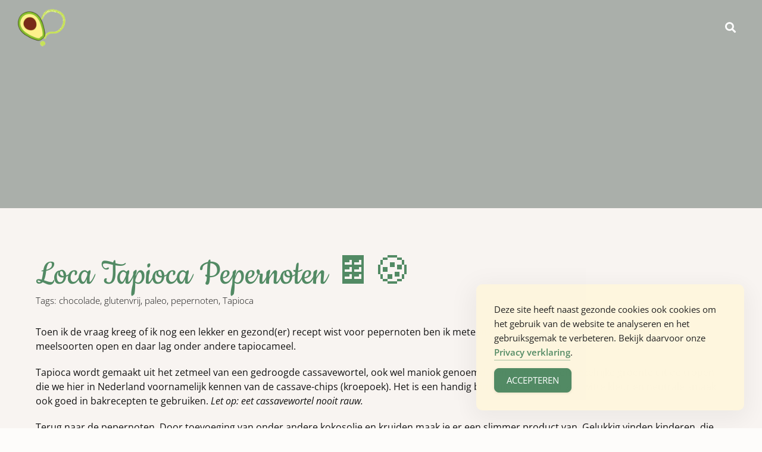

--- FILE ---
content_type: text/html; charset=UTF-8
request_url: https://easypeasygoodfood.nl/loca-tapioca-pepernoten/
body_size: 15903
content:
<!doctype html>
<html lang="nl-NL" prefix="og: https://ogp.me/ns#">
<head>
	<meta charset="UTF-8">
	<meta name="viewport" content="width=device-width, initial-scale=1">
	<link rel="profile" href="https://gmpg.org/xfn/11">
	
<!-- Search Engine Optimization door Rank Math - https://rankmath.com/ -->
<title>Loca Tapioca Pepernoten &#x1f36b;&#x1f36a; | Easy Peasy Good Food</title>
<meta name="description" content="Toen ik de vraag kreeg of ik nog een lekker en gezond(er) recept wist voor pepernoten ben ik meteen aan de slag gegaan. Ik trok mijn lade met meelsoorten open"/>
<meta name="robots" content="follow, index, max-snippet:-1, max-video-preview:-1, max-image-preview:large"/>
<link rel="canonical" href="https://easypeasygoodfood.nl/loca-tapioca-pepernoten/" />
<meta property="og:locale" content="nl_NL" />
<meta property="og:type" content="article" />
<meta property="og:title" content="Loca Tapioca Pepernoten &#x1f36b;&#x1f36a; | Easy Peasy Good Food" />
<meta property="og:description" content="Toen ik de vraag kreeg of ik nog een lekker en gezond(er) recept wist voor pepernoten ben ik meteen aan de slag gegaan. Ik trok mijn lade met meelsoorten open" />
<meta property="og:url" content="https://easypeasygoodfood.nl/loca-tapioca-pepernoten/" />
<meta property="og:site_name" content="Easy Peasy Good Food" />
<meta property="article:publisher" content="https://www.facebook.com/EasyPeasyGoodFood/" />
<meta property="article:tag" content="chocolade" />
<meta property="article:tag" content="glutenvrij" />
<meta property="article:tag" content="paleo" />
<meta property="article:tag" content="pepernoten" />
<meta property="article:tag" content="Tapioca" />
<meta property="article:section" content="Snack" />
<meta property="og:updated_time" content="2022-10-04T18:06:18+00:00" />
<meta property="og:image" content="https://easypeasygoodfood.nl/wp-content/uploads/IMG_7512-e1637335649918.jpg" />
<meta property="og:image:secure_url" content="https://easypeasygoodfood.nl/wp-content/uploads/IMG_7512-e1637335649918.jpg" />
<meta property="og:image:width" content="640" />
<meta property="og:image:height" content="388" />
<meta property="og:image:alt" content="glutenvrije pepernoten" />
<meta property="og:image:type" content="image/jpeg" />
<meta property="article:published_time" content="2021-11-20T08:02:26+00:00" />
<meta property="article:modified_time" content="2022-10-04T18:06:18+00:00" />
<meta name="twitter:card" content="summary_large_image" />
<meta name="twitter:title" content="Loca Tapioca Pepernoten &#x1f36b;&#x1f36a; | Easy Peasy Good Food" />
<meta name="twitter:description" content="Toen ik de vraag kreeg of ik nog een lekker en gezond(er) recept wist voor pepernoten ben ik meteen aan de slag gegaan. Ik trok mijn lade met meelsoorten open" />
<meta name="twitter:image" content="https://easypeasygoodfood.nl/wp-content/uploads/IMG_7512-e1637335649918.jpg" />
<script type="application/ld+json" class="rank-math-schema">{"@context":"https://schema.org","@graph":[{"@type":"Organization","@id":"https://easypeasygoodfood.nl/#organization","name":"Easy Peasy Good Food","sameAs":["https://www.facebook.com/EasyPeasyGoodFood/"],"logo":{"@type":"ImageObject","@id":"https://easypeasygoodfood.nl/#logo","url":"https://easypeasygoodfood.nl/wp-content/uploads/favicon.png","contentUrl":"https://easypeasygoodfood.nl/wp-content/uploads/favicon.png","caption":"Easy Peasy Good Food","inLanguage":"nl-NL","width":"300","height":"300"}},{"@type":"WebSite","@id":"https://easypeasygoodfood.nl/#website","url":"https://easypeasygoodfood.nl","name":"Easy Peasy Good Food","publisher":{"@id":"https://easypeasygoodfood.nl/#organization"},"inLanguage":"nl-NL"},{"@type":"ImageObject","@id":"https://easypeasygoodfood.nl/wp-content/uploads/IMG_7512-e1637335649918.jpg","url":"https://easypeasygoodfood.nl/wp-content/uploads/IMG_7512-e1637335649918.jpg","width":"640","height":"388","caption":"glutenvrije pepernoten","inLanguage":"nl-NL"},{"@type":"WebPage","@id":"https://easypeasygoodfood.nl/loca-tapioca-pepernoten/#webpage","url":"https://easypeasygoodfood.nl/loca-tapioca-pepernoten/","name":"Loca Tapioca Pepernoten &#x1f36b;&#x1f36a; | Easy Peasy Good Food","datePublished":"2021-11-20T08:02:26+00:00","dateModified":"2022-10-04T18:06:18+00:00","isPartOf":{"@id":"https://easypeasygoodfood.nl/#website"},"primaryImageOfPage":{"@id":"https://easypeasygoodfood.nl/wp-content/uploads/IMG_7512-e1637335649918.jpg"},"inLanguage":"nl-NL"},{"@type":"Person","@id":"https://easypeasygoodfood.nl/loca-tapioca-pepernoten/#author","name":"easypeasy","image":{"@type":"ImageObject","@id":"https://secure.gravatar.com/avatar/362c47d05c6efc7e56ede4ad397ba48cf7fa808e8e1ba1982fc2ea5c3292d4a8?s=96&amp;d=mm&amp;r=g","url":"https://secure.gravatar.com/avatar/362c47d05c6efc7e56ede4ad397ba48cf7fa808e8e1ba1982fc2ea5c3292d4a8?s=96&amp;d=mm&amp;r=g","caption":"easypeasy","inLanguage":"nl-NL"},"sameAs":["https://2022.easypeasygoodfood.nl"],"worksFor":{"@id":"https://easypeasygoodfood.nl/#organization"}},{"@type":"BlogPosting","headline":"Loca Tapioca Pepernoten &#x1f36b;&#x1f36a; | Easy Peasy Good Food","datePublished":"2021-11-20T08:02:26+00:00","dateModified":"2022-10-04T18:06:18+00:00","articleSection":"Snack","author":{"@id":"https://easypeasygoodfood.nl/loca-tapioca-pepernoten/#author","name":"easypeasy"},"publisher":{"@id":"https://easypeasygoodfood.nl/#organization"},"description":"Toen ik de vraag kreeg of ik nog een lekker en gezond(er) recept wist voor pepernoten ben ik meteen aan de slag gegaan. Ik trok mijn lade met meelsoorten open","name":"Loca Tapioca Pepernoten &#x1f36b;&#x1f36a; | Easy Peasy Good Food","@id":"https://easypeasygoodfood.nl/loca-tapioca-pepernoten/#richSnippet","isPartOf":{"@id":"https://easypeasygoodfood.nl/loca-tapioca-pepernoten/#webpage"},"image":{"@id":"https://easypeasygoodfood.nl/wp-content/uploads/IMG_7512-e1637335649918.jpg"},"inLanguage":"nl-NL","mainEntityOfPage":{"@id":"https://easypeasygoodfood.nl/loca-tapioca-pepernoten/#webpage"}}]}</script>
<!-- /Rank Math WordPress SEO plugin -->

<link rel="alternate" type="application/rss+xml" title="Easy Peasy Good Food &raquo; feed" href="https://easypeasygoodfood.nl/feed/" />
<link rel="alternate" type="application/rss+xml" title="Easy Peasy Good Food &raquo; reacties feed" href="https://easypeasygoodfood.nl/comments/feed/" />
<link rel="alternate" type="application/rss+xml" title="Easy Peasy Good Food &raquo; Loca Tapioca Pepernoten &#x1f36b;&#x1f36a; reacties feed" href="https://easypeasygoodfood.nl/loca-tapioca-pepernoten/feed/" />
<link rel="alternate" title="oEmbed (JSON)" type="application/json+oembed" href="https://easypeasygoodfood.nl/wp-json/oembed/1.0/embed?url=https%3A%2F%2Feasypeasygoodfood.nl%2Floca-tapioca-pepernoten%2F" />
<link rel="alternate" title="oEmbed (XML)" type="text/xml+oembed" href="https://easypeasygoodfood.nl/wp-json/oembed/1.0/embed?url=https%3A%2F%2Feasypeasygoodfood.nl%2Floca-tapioca-pepernoten%2F&#038;format=xml" />
<style id='wp-img-auto-sizes-contain-inline-css'>
img:is([sizes=auto i],[sizes^="auto," i]){contain-intrinsic-size:3000px 1500px}
/*# sourceURL=wp-img-auto-sizes-contain-inline-css */
</style>
<style id='wp-emoji-styles-inline-css'>

	img.wp-smiley, img.emoji {
		display: inline !important;
		border: none !important;
		box-shadow: none !important;
		height: 1em !important;
		width: 1em !important;
		margin: 0 0.07em !important;
		vertical-align: -0.1em !important;
		background: none !important;
		padding: 0 !important;
	}
/*# sourceURL=wp-emoji-styles-inline-css */
</style>
<link rel='stylesheet' id='wp-block-library-css' href='https://easypeasygoodfood.nl/wp-includes/css/dist/block-library/style.min.css?ver=6.9' media='all' />
<style id='global-styles-inline-css'>
:root{--wp--preset--aspect-ratio--square: 1;--wp--preset--aspect-ratio--4-3: 4/3;--wp--preset--aspect-ratio--3-4: 3/4;--wp--preset--aspect-ratio--3-2: 3/2;--wp--preset--aspect-ratio--2-3: 2/3;--wp--preset--aspect-ratio--16-9: 16/9;--wp--preset--aspect-ratio--9-16: 9/16;--wp--preset--color--black: #000000;--wp--preset--color--cyan-bluish-gray: #abb8c3;--wp--preset--color--white: #ffffff;--wp--preset--color--pale-pink: #f78da7;--wp--preset--color--vivid-red: #cf2e2e;--wp--preset--color--luminous-vivid-orange: #ff6900;--wp--preset--color--luminous-vivid-amber: #fcb900;--wp--preset--color--light-green-cyan: #7bdcb5;--wp--preset--color--vivid-green-cyan: #00d084;--wp--preset--color--pale-cyan-blue: #8ed1fc;--wp--preset--color--vivid-cyan-blue: #0693e3;--wp--preset--color--vivid-purple: #9b51e0;--wp--preset--gradient--vivid-cyan-blue-to-vivid-purple: linear-gradient(135deg,rgb(6,147,227) 0%,rgb(155,81,224) 100%);--wp--preset--gradient--light-green-cyan-to-vivid-green-cyan: linear-gradient(135deg,rgb(122,220,180) 0%,rgb(0,208,130) 100%);--wp--preset--gradient--luminous-vivid-amber-to-luminous-vivid-orange: linear-gradient(135deg,rgb(252,185,0) 0%,rgb(255,105,0) 100%);--wp--preset--gradient--luminous-vivid-orange-to-vivid-red: linear-gradient(135deg,rgb(255,105,0) 0%,rgb(207,46,46) 100%);--wp--preset--gradient--very-light-gray-to-cyan-bluish-gray: linear-gradient(135deg,rgb(238,238,238) 0%,rgb(169,184,195) 100%);--wp--preset--gradient--cool-to-warm-spectrum: linear-gradient(135deg,rgb(74,234,220) 0%,rgb(151,120,209) 20%,rgb(207,42,186) 40%,rgb(238,44,130) 60%,rgb(251,105,98) 80%,rgb(254,248,76) 100%);--wp--preset--gradient--blush-light-purple: linear-gradient(135deg,rgb(255,206,236) 0%,rgb(152,150,240) 100%);--wp--preset--gradient--blush-bordeaux: linear-gradient(135deg,rgb(254,205,165) 0%,rgb(254,45,45) 50%,rgb(107,0,62) 100%);--wp--preset--gradient--luminous-dusk: linear-gradient(135deg,rgb(255,203,112) 0%,rgb(199,81,192) 50%,rgb(65,88,208) 100%);--wp--preset--gradient--pale-ocean: linear-gradient(135deg,rgb(255,245,203) 0%,rgb(182,227,212) 50%,rgb(51,167,181) 100%);--wp--preset--gradient--electric-grass: linear-gradient(135deg,rgb(202,248,128) 0%,rgb(113,206,126) 100%);--wp--preset--gradient--midnight: linear-gradient(135deg,rgb(2,3,129) 0%,rgb(40,116,252) 100%);--wp--preset--font-size--small: 13px;--wp--preset--font-size--medium: 20px;--wp--preset--font-size--large: 36px;--wp--preset--font-size--x-large: 42px;--wp--preset--spacing--20: 0.44rem;--wp--preset--spacing--30: 0.67rem;--wp--preset--spacing--40: 1rem;--wp--preset--spacing--50: 1.5rem;--wp--preset--spacing--60: 2.25rem;--wp--preset--spacing--70: 3.38rem;--wp--preset--spacing--80: 5.06rem;--wp--preset--shadow--natural: 6px 6px 9px rgba(0, 0, 0, 0.2);--wp--preset--shadow--deep: 12px 12px 50px rgba(0, 0, 0, 0.4);--wp--preset--shadow--sharp: 6px 6px 0px rgba(0, 0, 0, 0.2);--wp--preset--shadow--outlined: 6px 6px 0px -3px rgb(255, 255, 255), 6px 6px rgb(0, 0, 0);--wp--preset--shadow--crisp: 6px 6px 0px rgb(0, 0, 0);}:root { --wp--style--global--content-size: 800px;--wp--style--global--wide-size: 1200px; }:where(body) { margin: 0; }.wp-site-blocks > .alignleft { float: left; margin-right: 2em; }.wp-site-blocks > .alignright { float: right; margin-left: 2em; }.wp-site-blocks > .aligncenter { justify-content: center; margin-left: auto; margin-right: auto; }:where(.wp-site-blocks) > * { margin-block-start: 24px; margin-block-end: 0; }:where(.wp-site-blocks) > :first-child { margin-block-start: 0; }:where(.wp-site-blocks) > :last-child { margin-block-end: 0; }:root { --wp--style--block-gap: 24px; }:root :where(.is-layout-flow) > :first-child{margin-block-start: 0;}:root :where(.is-layout-flow) > :last-child{margin-block-end: 0;}:root :where(.is-layout-flow) > *{margin-block-start: 24px;margin-block-end: 0;}:root :where(.is-layout-constrained) > :first-child{margin-block-start: 0;}:root :where(.is-layout-constrained) > :last-child{margin-block-end: 0;}:root :where(.is-layout-constrained) > *{margin-block-start: 24px;margin-block-end: 0;}:root :where(.is-layout-flex){gap: 24px;}:root :where(.is-layout-grid){gap: 24px;}.is-layout-flow > .alignleft{float: left;margin-inline-start: 0;margin-inline-end: 2em;}.is-layout-flow > .alignright{float: right;margin-inline-start: 2em;margin-inline-end: 0;}.is-layout-flow > .aligncenter{margin-left: auto !important;margin-right: auto !important;}.is-layout-constrained > .alignleft{float: left;margin-inline-start: 0;margin-inline-end: 2em;}.is-layout-constrained > .alignright{float: right;margin-inline-start: 2em;margin-inline-end: 0;}.is-layout-constrained > .aligncenter{margin-left: auto !important;margin-right: auto !important;}.is-layout-constrained > :where(:not(.alignleft):not(.alignright):not(.alignfull)){max-width: var(--wp--style--global--content-size);margin-left: auto !important;margin-right: auto !important;}.is-layout-constrained > .alignwide{max-width: var(--wp--style--global--wide-size);}body .is-layout-flex{display: flex;}.is-layout-flex{flex-wrap: wrap;align-items: center;}.is-layout-flex > :is(*, div){margin: 0;}body .is-layout-grid{display: grid;}.is-layout-grid > :is(*, div){margin: 0;}body{padding-top: 0px;padding-right: 0px;padding-bottom: 0px;padding-left: 0px;}a:where(:not(.wp-element-button)){text-decoration: underline;}:root :where(.wp-element-button, .wp-block-button__link){background-color: #32373c;border-width: 0;color: #fff;font-family: inherit;font-size: inherit;font-style: inherit;font-weight: inherit;letter-spacing: inherit;line-height: inherit;padding-top: calc(0.667em + 2px);padding-right: calc(1.333em + 2px);padding-bottom: calc(0.667em + 2px);padding-left: calc(1.333em + 2px);text-decoration: none;text-transform: inherit;}.has-black-color{color: var(--wp--preset--color--black) !important;}.has-cyan-bluish-gray-color{color: var(--wp--preset--color--cyan-bluish-gray) !important;}.has-white-color{color: var(--wp--preset--color--white) !important;}.has-pale-pink-color{color: var(--wp--preset--color--pale-pink) !important;}.has-vivid-red-color{color: var(--wp--preset--color--vivid-red) !important;}.has-luminous-vivid-orange-color{color: var(--wp--preset--color--luminous-vivid-orange) !important;}.has-luminous-vivid-amber-color{color: var(--wp--preset--color--luminous-vivid-amber) !important;}.has-light-green-cyan-color{color: var(--wp--preset--color--light-green-cyan) !important;}.has-vivid-green-cyan-color{color: var(--wp--preset--color--vivid-green-cyan) !important;}.has-pale-cyan-blue-color{color: var(--wp--preset--color--pale-cyan-blue) !important;}.has-vivid-cyan-blue-color{color: var(--wp--preset--color--vivid-cyan-blue) !important;}.has-vivid-purple-color{color: var(--wp--preset--color--vivid-purple) !important;}.has-black-background-color{background-color: var(--wp--preset--color--black) !important;}.has-cyan-bluish-gray-background-color{background-color: var(--wp--preset--color--cyan-bluish-gray) !important;}.has-white-background-color{background-color: var(--wp--preset--color--white) !important;}.has-pale-pink-background-color{background-color: var(--wp--preset--color--pale-pink) !important;}.has-vivid-red-background-color{background-color: var(--wp--preset--color--vivid-red) !important;}.has-luminous-vivid-orange-background-color{background-color: var(--wp--preset--color--luminous-vivid-orange) !important;}.has-luminous-vivid-amber-background-color{background-color: var(--wp--preset--color--luminous-vivid-amber) !important;}.has-light-green-cyan-background-color{background-color: var(--wp--preset--color--light-green-cyan) !important;}.has-vivid-green-cyan-background-color{background-color: var(--wp--preset--color--vivid-green-cyan) !important;}.has-pale-cyan-blue-background-color{background-color: var(--wp--preset--color--pale-cyan-blue) !important;}.has-vivid-cyan-blue-background-color{background-color: var(--wp--preset--color--vivid-cyan-blue) !important;}.has-vivid-purple-background-color{background-color: var(--wp--preset--color--vivid-purple) !important;}.has-black-border-color{border-color: var(--wp--preset--color--black) !important;}.has-cyan-bluish-gray-border-color{border-color: var(--wp--preset--color--cyan-bluish-gray) !important;}.has-white-border-color{border-color: var(--wp--preset--color--white) !important;}.has-pale-pink-border-color{border-color: var(--wp--preset--color--pale-pink) !important;}.has-vivid-red-border-color{border-color: var(--wp--preset--color--vivid-red) !important;}.has-luminous-vivid-orange-border-color{border-color: var(--wp--preset--color--luminous-vivid-orange) !important;}.has-luminous-vivid-amber-border-color{border-color: var(--wp--preset--color--luminous-vivid-amber) !important;}.has-light-green-cyan-border-color{border-color: var(--wp--preset--color--light-green-cyan) !important;}.has-vivid-green-cyan-border-color{border-color: var(--wp--preset--color--vivid-green-cyan) !important;}.has-pale-cyan-blue-border-color{border-color: var(--wp--preset--color--pale-cyan-blue) !important;}.has-vivid-cyan-blue-border-color{border-color: var(--wp--preset--color--vivid-cyan-blue) !important;}.has-vivid-purple-border-color{border-color: var(--wp--preset--color--vivid-purple) !important;}.has-vivid-cyan-blue-to-vivid-purple-gradient-background{background: var(--wp--preset--gradient--vivid-cyan-blue-to-vivid-purple) !important;}.has-light-green-cyan-to-vivid-green-cyan-gradient-background{background: var(--wp--preset--gradient--light-green-cyan-to-vivid-green-cyan) !important;}.has-luminous-vivid-amber-to-luminous-vivid-orange-gradient-background{background: var(--wp--preset--gradient--luminous-vivid-amber-to-luminous-vivid-orange) !important;}.has-luminous-vivid-orange-to-vivid-red-gradient-background{background: var(--wp--preset--gradient--luminous-vivid-orange-to-vivid-red) !important;}.has-very-light-gray-to-cyan-bluish-gray-gradient-background{background: var(--wp--preset--gradient--very-light-gray-to-cyan-bluish-gray) !important;}.has-cool-to-warm-spectrum-gradient-background{background: var(--wp--preset--gradient--cool-to-warm-spectrum) !important;}.has-blush-light-purple-gradient-background{background: var(--wp--preset--gradient--blush-light-purple) !important;}.has-blush-bordeaux-gradient-background{background: var(--wp--preset--gradient--blush-bordeaux) !important;}.has-luminous-dusk-gradient-background{background: var(--wp--preset--gradient--luminous-dusk) !important;}.has-pale-ocean-gradient-background{background: var(--wp--preset--gradient--pale-ocean) !important;}.has-electric-grass-gradient-background{background: var(--wp--preset--gradient--electric-grass) !important;}.has-midnight-gradient-background{background: var(--wp--preset--gradient--midnight) !important;}.has-small-font-size{font-size: var(--wp--preset--font-size--small) !important;}.has-medium-font-size{font-size: var(--wp--preset--font-size--medium) !important;}.has-large-font-size{font-size: var(--wp--preset--font-size--large) !important;}.has-x-large-font-size{font-size: var(--wp--preset--font-size--x-large) !important;}
:root :where(.wp-block-pullquote){font-size: 1.5em;line-height: 1.6;}
/*# sourceURL=global-styles-inline-css */
</style>
<link rel='stylesheet' id='simple-gdpr-cookie-compliance-css' href='https://easypeasygoodfood.nl/wp-content/plugins/simple-gdpr-cookie-compliance/public/assets/dist/public.min.css?ver=2.0.0' media='all' />
<style id='simple-gdpr-cookie-compliance-inline-css'>
:root{--sgcc-text-color:#222222;--sgcc-link-color:#528a64;--sgcc-link-hover-color:#5d896c;--sgcc-notice-background-color:rgb(254,246,222);--sgcc-cookie-icon-color:#222222;--sgcc-close-button-background-color:rgb(82,138,100);--sgcc-close-button-hover-background-color:rgba(82,138,100,0.86);--sgcc-close-button-color:#ffffff;--sgcc-close-button-hover-color:#ffffff;--sgcc-accept-button-background-color:rgb(82,138,100);--sgcc-accept-button-hover-background-color:rgba(82,138,100,0.86);--sgcc-accept-button-color:#ffffff;--sgcc-accept-button-hover-color:#ffffff;--sgcc-accept-button-border-color:rgb(82,138,100);--sgcc-accept-button-hover-border-color:rgba(82,138,100,0.86);}.sgcc-main-wrapper[data-layout=custom_width],.sgcc-main-wrapper[data-layout=pop_up]{--width :450px;}.sgcc-main-wrapper[data-layout=custom_width].position-bottom-right{--right :30px;--bottom :30px;}.sgcc-main-wrapper.s-gdpr-c-c-customwidth.s-gdpr-c-c-customwidth-bottom-right{border-radius:10px 0 10px 10px;}
/*# sourceURL=simple-gdpr-cookie-compliance-inline-css */
</style>
<link rel='stylesheet' id='woocommerce-layout-css' href='https://easypeasygoodfood.nl/wp-content/plugins/woocommerce/assets/css/woocommerce-layout.css?ver=10.4.3' media='all' />
<link rel='stylesheet' id='woocommerce-smallscreen-css' href='https://easypeasygoodfood.nl/wp-content/plugins/woocommerce/assets/css/woocommerce-smallscreen.css?ver=10.4.3' media='only screen and (max-width: 768px)' />
<link rel='stylesheet' id='woocommerce-general-css' href='https://easypeasygoodfood.nl/wp-content/plugins/woocommerce/assets/css/woocommerce.css?ver=10.4.3' media='all' />
<style id='woocommerce-inline-inline-css'>
.woocommerce form .form-row .required { visibility: visible; }
/*# sourceURL=woocommerce-inline-inline-css */
</style>
<link rel='stylesheet' id='hello-elementor-css' href='https://easypeasygoodfood.nl/wp-content/themes/hello-elementor/assets/css/reset.css?ver=3.4.5' media='all' />
<link rel='stylesheet' id='hello-elementor-theme-style-css' href='https://easypeasygoodfood.nl/wp-content/themes/hello-elementor/assets/css/theme.css?ver=3.4.5' media='all' />
<link rel='stylesheet' id='chld_thm_cfg_child-css' href='https://easypeasygoodfood.nl/wp-content/themes/hello-elementor-child/style.css?ver=6.9' media='all' />
<link rel='stylesheet' id='hello-elementor-header-footer-css' href='https://easypeasygoodfood.nl/wp-content/themes/hello-elementor/assets/css/header-footer.css?ver=3.4.5' media='all' />
<link rel='stylesheet' id='elementor-frontend-css' href='https://easypeasygoodfood.nl/wp-content/plugins/elementor/assets/css/frontend.min.css?ver=3.34.2' media='all' />
<style id='elementor-frontend-inline-css'>
.elementor-3560 .elementor-element.elementor-element-2b46f614 > .elementor-background-overlay{background-image:url("https://easypeasygoodfood.nl/wp-content/uploads/IMG_7512-e1637335649918.jpg");}
/*# sourceURL=elementor-frontend-inline-css */
</style>
<link rel='stylesheet' id='elementor-post-8-css' href='https://easypeasygoodfood.nl/wp-content/uploads/elementor/css/post-8.css?ver=1769184099' media='all' />
<link rel='stylesheet' id='widget-image-css' href='https://easypeasygoodfood.nl/wp-content/plugins/elementor/assets/css/widget-image.min.css?ver=3.34.2' media='all' />
<link rel='stylesheet' id='widget-nav-menu-css' href='https://easypeasygoodfood.nl/wp-content/plugins/elementor-pro/assets/css/widget-nav-menu.min.css?ver=3.34.2' media='all' />
<link rel='stylesheet' id='widget-search-form-css' href='https://easypeasygoodfood.nl/wp-content/plugins/elementor-pro/assets/css/widget-search-form.min.css?ver=3.34.2' media='all' />
<link rel='stylesheet' id='elementor-icons-shared-0-css' href='https://easypeasygoodfood.nl/wp-content/plugins/elementor/assets/lib/font-awesome/css/fontawesome.min.css?ver=5.15.3' media='all' />
<link rel='stylesheet' id='elementor-icons-fa-solid-css' href='https://easypeasygoodfood.nl/wp-content/plugins/elementor/assets/lib/font-awesome/css/solid.min.css?ver=5.15.3' media='all' />
<link rel='stylesheet' id='widget-heading-css' href='https://easypeasygoodfood.nl/wp-content/plugins/elementor/assets/css/widget-heading.min.css?ver=3.34.2' media='all' />
<link rel='stylesheet' id='e-animation-fadeIn-css' href='https://easypeasygoodfood.nl/wp-content/plugins/elementor/assets/lib/animations/styles/fadeIn.min.css?ver=3.34.2' media='all' />
<link rel='stylesheet' id='widget-post-info-css' href='https://easypeasygoodfood.nl/wp-content/plugins/elementor-pro/assets/css/widget-post-info.min.css?ver=3.34.2' media='all' />
<link rel='stylesheet' id='widget-icon-list-css' href='https://easypeasygoodfood.nl/wp-content/plugins/elementor/assets/css/widget-icon-list.min.css?ver=3.34.2' media='all' />
<link rel='stylesheet' id='elementor-icons-fa-regular-css' href='https://easypeasygoodfood.nl/wp-content/plugins/elementor/assets/lib/font-awesome/css/regular.min.css?ver=5.15.3' media='all' />
<link rel='stylesheet' id='elementor-icons-css' href='https://easypeasygoodfood.nl/wp-content/plugins/elementor/assets/lib/eicons/css/elementor-icons.min.css?ver=5.46.0' media='all' />
<link rel='stylesheet' id='elementor-post-25-css' href='https://easypeasygoodfood.nl/wp-content/uploads/elementor/css/post-25.css?ver=1769184099' media='all' />
<link rel='stylesheet' id='elementor-post-163-css' href='https://easypeasygoodfood.nl/wp-content/uploads/elementor/css/post-163.css?ver=1769184100' media='all' />
<link rel='stylesheet' id='elementor-post-3560-css' href='https://easypeasygoodfood.nl/wp-content/uploads/elementor/css/post-3560.css?ver=1769186574' media='all' />
<link rel='stylesheet' id='mollie-applepaydirect-css' href='https://easypeasygoodfood.nl/wp-content/plugins/mollie-payments-for-woocommerce/public/css/mollie-applepaydirect.min.css?ver=1768838634' media='screen' />
<link rel='stylesheet' id='ecs-styles-css' href='https://easypeasygoodfood.nl/wp-content/plugins/ele-custom-skin/assets/css/ecs-style.css?ver=3.1.9' media='all' />
<link rel='stylesheet' id='elementor-post-3208-css' href='https://easypeasygoodfood.nl/wp-content/uploads/elementor/css/post-3208.css?ver=1664897055' media='all' />
<link rel='stylesheet' id='elementor-gf-local-roboto-css' href='https://easypeasygoodfood.nl/wp-content/uploads/elementor/google-fonts/css/roboto.css?ver=1754206668' media='all' />
<link rel='stylesheet' id='elementor-gf-local-robotoslab-css' href='https://easypeasygoodfood.nl/wp-content/uploads/elementor/google-fonts/css/robotoslab.css?ver=1754206670' media='all' />
<link rel='stylesheet' id='elementor-gf-local-opensans-css' href='https://easypeasygoodfood.nl/wp-content/uploads/elementor/google-fonts/css/opensans.css?ver=1754206673' media='all' />
<link rel='stylesheet' id='elementor-gf-local-cookie-css' href='https://easypeasygoodfood.nl/wp-content/uploads/elementor/google-fonts/css/cookie.css?ver=1754206673' media='all' />
<link rel='stylesheet' id='elementor-icons-fa-brands-css' href='https://easypeasygoodfood.nl/wp-content/plugins/elementor/assets/lib/font-awesome/css/brands.min.css?ver=5.15.3' media='all' />
<script async src="https://easypeasygoodfood.nl/wp-content/plugins/burst-statistics/assets/js/timeme/timeme.min.js?ver=1769133652" id="burst-timeme-js"></script>
<script async src="https://easypeasygoodfood.nl/wp-content/uploads/burst/js/burst.min.js?ver=1769246357" id="burst-js"></script>
<script src="https://easypeasygoodfood.nl/wp-includes/js/jquery/jquery.min.js?ver=3.7.1" id="jquery-core-js"></script>
<script src="https://easypeasygoodfood.nl/wp-includes/js/jquery/jquery-migrate.min.js?ver=3.4.1" id="jquery-migrate-js"></script>
<script src="https://easypeasygoodfood.nl/wp-content/plugins/woocommerce/assets/js/jquery-blockui/jquery.blockUI.min.js?ver=2.7.0-wc.10.4.3" id="wc-jquery-blockui-js" defer data-wp-strategy="defer"></script>
<script id="wc-add-to-cart-js-extra">
var wc_add_to_cart_params = {"ajax_url":"/wp-admin/admin-ajax.php","wc_ajax_url":"/?wc-ajax=%%endpoint%%","i18n_view_cart":"Bekijk winkelwagen","cart_url":"https://easypeasygoodfood.nl/winkelwagen/","is_cart":"","cart_redirect_after_add":"no"};
//# sourceURL=wc-add-to-cart-js-extra
</script>
<script src="https://easypeasygoodfood.nl/wp-content/plugins/woocommerce/assets/js/frontend/add-to-cart.min.js?ver=10.4.3" id="wc-add-to-cart-js" defer data-wp-strategy="defer"></script>
<script src="https://easypeasygoodfood.nl/wp-content/plugins/woocommerce/assets/js/js-cookie/js.cookie.min.js?ver=2.1.4-wc.10.4.3" id="wc-js-cookie-js" defer data-wp-strategy="defer"></script>
<script id="woocommerce-js-extra">
var woocommerce_params = {"ajax_url":"/wp-admin/admin-ajax.php","wc_ajax_url":"/?wc-ajax=%%endpoint%%","i18n_password_show":"Wachtwoord weergeven","i18n_password_hide":"Wachtwoord verbergen"};
//# sourceURL=woocommerce-js-extra
</script>
<script src="https://easypeasygoodfood.nl/wp-content/plugins/woocommerce/assets/js/frontend/woocommerce.min.js?ver=10.4.3" id="woocommerce-js" defer data-wp-strategy="defer"></script>
<script id="fullworks-anti-spam-front-logged-out-js-extra">
var FullworksAntiSpamFELO = {"form_selectors":"#commentform, #comments-form,.comment-form, .wpd_comm_form","ajax_url":"https://easypeasygoodfood.nl/wp-admin/admin-ajax.php"};
//# sourceURL=fullworks-anti-spam-front-logged-out-js-extra
</script>
<script src="https://easypeasygoodfood.nl/wp-content/plugins/fullworks-anti-spam/frontend/js/frontend.js?ver=2.6.1.945" id="fullworks-anti-spam-front-logged-out-js"></script>
<script src="https://easypeasygoodfood.nl/wp-content/plugins/elementor-super-cat-master/assets/js/generic.js?ver=6.9" id="gatto-generic-js-js"></script>
<script id="ecs_ajax_load-js-extra">
var ecs_ajax_params = {"ajaxurl":"https://easypeasygoodfood.nl/wp-admin/admin-ajax.php","posts":"{\"page\":0,\"name\":\"loca-tapioca-pepernoten\",\"error\":\"\",\"m\":\"\",\"p\":0,\"post_parent\":\"\",\"subpost\":\"\",\"subpost_id\":\"\",\"attachment\":\"\",\"attachment_id\":0,\"pagename\":\"\",\"page_id\":0,\"second\":\"\",\"minute\":\"\",\"hour\":\"\",\"day\":0,\"monthnum\":0,\"year\":0,\"w\":0,\"category_name\":\"\",\"tag\":\"\",\"cat\":\"\",\"tag_id\":\"\",\"author\":\"\",\"author_name\":\"\",\"feed\":\"\",\"tb\":\"\",\"paged\":0,\"meta_key\":\"\",\"meta_value\":\"\",\"preview\":\"\",\"s\":\"\",\"sentence\":\"\",\"title\":\"\",\"fields\":\"all\",\"menu_order\":\"\",\"embed\":\"\",\"category__in\":[],\"category__not_in\":[],\"category__and\":[],\"post__in\":[],\"post__not_in\":[],\"post_name__in\":[],\"tag__in\":[],\"tag__not_in\":[],\"tag__and\":[],\"tag_slug__in\":[],\"tag_slug__and\":[],\"post_parent__in\":[],\"post_parent__not_in\":[],\"author__in\":[],\"author__not_in\":[],\"search_columns\":[],\"ignore_sticky_posts\":false,\"suppress_filters\":false,\"cache_results\":true,\"update_post_term_cache\":true,\"update_menu_item_cache\":false,\"lazy_load_term_meta\":true,\"update_post_meta_cache\":true,\"post_type\":\"\",\"posts_per_page\":10,\"nopaging\":false,\"comments_per_page\":\"50\",\"no_found_rows\":false,\"order\":\"DESC\"}"};
//# sourceURL=ecs_ajax_load-js-extra
</script>
<script src="https://easypeasygoodfood.nl/wp-content/plugins/ele-custom-skin/assets/js/ecs_ajax_pagination.js?ver=3.1.9" id="ecs_ajax_load-js"></script>
<script src="https://easypeasygoodfood.nl/wp-content/plugins/ele-custom-skin/assets/js/ecs.js?ver=3.1.9" id="ecs-script-js"></script>
<link rel="https://api.w.org/" href="https://easypeasygoodfood.nl/wp-json/" /><link rel="alternate" title="JSON" type="application/json" href="https://easypeasygoodfood.nl/wp-json/wp/v2/posts/2266" /><link rel="EditURI" type="application/rsd+xml" title="RSD" href="https://easypeasygoodfood.nl/xmlrpc.php?rsd" />
<meta name="generator" content="WordPress 6.9" />
<link rel='shortlink' href='https://easypeasygoodfood.nl/?p=2266' />
	<noscript><style>.woocommerce-product-gallery{ opacity: 1 !important; }</style></noscript>
	<meta name="generator" content="Elementor 3.34.2; features: additional_custom_breakpoints; settings: css_print_method-external, google_font-enabled, font_display-auto">
<html type="text/css" media="print" />
			<style>
				.e-con.e-parent:nth-of-type(n+4):not(.e-lazyloaded):not(.e-no-lazyload),
				.e-con.e-parent:nth-of-type(n+4):not(.e-lazyloaded):not(.e-no-lazyload) * {
					background-image: none !important;
				}
				@media screen and (max-height: 1024px) {
					.e-con.e-parent:nth-of-type(n+3):not(.e-lazyloaded):not(.e-no-lazyload),
					.e-con.e-parent:nth-of-type(n+3):not(.e-lazyloaded):not(.e-no-lazyload) * {
						background-image: none !important;
					}
				}
				@media screen and (max-height: 640px) {
					.e-con.e-parent:nth-of-type(n+2):not(.e-lazyloaded):not(.e-no-lazyload),
					.e-con.e-parent:nth-of-type(n+2):not(.e-lazyloaded):not(.e-no-lazyload) * {
						background-image: none !important;
					}
				}
			</style>
			<link rel="icon" href="https://easypeasygoodfood.nl/wp-content/uploads/favicon-100x100.png" sizes="32x32" />
<link rel="icon" href="https://easypeasygoodfood.nl/wp-content/uploads/favicon.png" sizes="192x192" />
<link rel="apple-touch-icon" href="https://easypeasygoodfood.nl/wp-content/uploads/favicon.png" />
<meta name="msapplication-TileImage" content="https://easypeasygoodfood.nl/wp-content/uploads/favicon.png" />
</head>
<body class="wp-singular post-template-default single single-post postid-2266 single-format-standard wp-embed-responsive wp-theme-hello-elementor wp-child-theme-hello-elementor-child theme-hello-elementor woocommerce-no-js hello-elementor-default elementor-default elementor-kit-8 elementor-page-3560" data-burst_id="2266" data-burst_type="post">


<a class="skip-link screen-reader-text" href="#content">Ga naar de inhoud</a>

		<header data-elementor-type="header" data-elementor-id="25" class="elementor elementor-25 elementor-location-header" data-elementor-post-type="elementor_library">
					<section class="elementor-section elementor-top-section elementor-element elementor-element-ca986e9 elementor-section-content-middle elementor-section-stretched no-print elementor-section-boxed elementor-section-height-default elementor-section-height-default" data-id="ca986e9" data-element_type="section" data-settings="{&quot;background_background&quot;:&quot;classic&quot;,&quot;stretch_section&quot;:&quot;section-stretched&quot;}">
						<div class="elementor-container elementor-column-gap-no">
					<div class="elementor-column elementor-col-33 elementor-top-column elementor-element elementor-element-f6cdaa3" data-id="f6cdaa3" data-element_type="column">
			<div class="elementor-widget-wrap elementor-element-populated">
						<div class="elementor-element elementor-element-830cc77 elementor-widget elementor-widget-image" data-id="830cc77" data-element_type="widget" data-widget_type="image.default">
				<div class="elementor-widget-container">
																<a href="/">
							<img width="381" height="300" src="https://easypeasygoodfood.nl/wp-content/uploads/icon-easy-peasy-goodfood.png" class="attachment-full size-full wp-image-70" alt="" srcset="https://easypeasygoodfood.nl/wp-content/uploads/icon-easy-peasy-goodfood.png 381w, https://easypeasygoodfood.nl/wp-content/uploads/icon-easy-peasy-goodfood-300x236.png 300w" sizes="(max-width: 381px) 100vw, 381px" />								</a>
															</div>
				</div>
					</div>
		</div>
				<div class="elementor-column elementor-col-33 elementor-top-column elementor-element elementor-element-5807f05" data-id="5807f05" data-element_type="column">
			<div class="elementor-widget-wrap elementor-element-populated">
						<div class="elementor-element elementor-element-5a78330 elementor-nav-menu__align-center elementor-nav-menu--stretch elementor-nav-menu__text-align-center elementor-hidden-desktop elementor-hidden-tablet elementor-hidden-mobile elementor-nav-menu--dropdown-tablet elementor-nav-menu--toggle elementor-nav-menu--burger elementor-widget elementor-widget-nav-menu" data-id="5a78330" data-element_type="widget" data-settings="{&quot;submenu_icon&quot;:{&quot;value&quot;:&quot;&lt;i class=\&quot;fas fa-angle-down\&quot; aria-hidden=\&quot;true\&quot;&gt;&lt;\/i&gt;&quot;,&quot;library&quot;:&quot;fa-solid&quot;},&quot;full_width&quot;:&quot;stretch&quot;,&quot;layout&quot;:&quot;horizontal&quot;,&quot;toggle&quot;:&quot;burger&quot;}" data-widget_type="nav-menu.default">
				<div class="elementor-widget-container">
								<nav aria-label="Menu" class="elementor-nav-menu--main elementor-nav-menu__container elementor-nav-menu--layout-horizontal e--pointer-none">
				<ul id="menu-1-5a78330" class="elementor-nav-menu"><li class="menu-item menu-item-type-post_type menu-item-object-page menu-item-314"><a href="https://easypeasygoodfood.nl/home/" class="elementor-item">Home</a></li>
<li class="menu-item menu-item-type-post_type menu-item-object-page menu-item-784"><a href="https://easypeasygoodfood.nl/over-mij/" class="elementor-item">Over mij</a></li>
<li class="menu-item menu-item-type-post_type menu-item-object-page menu-item-has-children menu-item-3903"><a href="https://easypeasygoodfood.nl/diensten/" class="elementor-item">Diensten</a>
<ul class="sub-menu elementor-nav-menu--dropdown">
	<li class="menu-item menu-item-type-post_type menu-item-object-page menu-item-3148"><a href="https://easypeasygoodfood.nl/diensten/orthomoleculaire-voedingscoaching/" class="elementor-sub-item">Orthomoleculaire Voedingscoaching</a></li>
	<li class="menu-item menu-item-type-post_type menu-item-object-page menu-item-3159"><a href="https://easypeasygoodfood.nl/diensten/kindervoedingscoaching/" class="elementor-sub-item">Kindervoedingscoaching</a></li>
	<li class="menu-item menu-item-type-post_type menu-item-object-page menu-item-3158"><a href="https://easypeasygoodfood.nl/diensten/voedingscheck/" class="elementor-sub-item">Voedingscheck</a></li>
	<li class="menu-item menu-item-type-post_type menu-item-object-page menu-item-3171"><a href="https://easypeasygoodfood.nl/diensten/voorlichting/" class="elementor-sub-item">Voorlichting</a></li>
	<li class="menu-item menu-item-type-post_type menu-item-object-page menu-item-3176"><a href="https://easypeasygoodfood.nl/tarieven/" class="elementor-sub-item">Tarieven</a></li>
</ul>
</li>
<li class="menu-item menu-item-type-post_type menu-item-object-page menu-item-home menu-item-3349"><a href="https://easypeasygoodfood.nl/" class="elementor-item">Blog</a></li>
<li class="menu-item menu-item-type-post_type menu-item-object-page menu-item-3172"><a href="https://easypeasygoodfood.nl/recensies/" class="elementor-item">Recensies</a></li>
<li class="menu-item menu-item-type-post_type menu-item-object-page menu-item-3173"><a href="https://easypeasygoodfood.nl/contact/" class="elementor-item">Contact</a></li>
</ul>			</nav>
					<div class="elementor-menu-toggle" role="button" tabindex="0" aria-label="Menu toggle" aria-expanded="false">
			<i aria-hidden="true" role="presentation" class="elementor-menu-toggle__icon--open eicon-menu-bar"></i><i aria-hidden="true" role="presentation" class="elementor-menu-toggle__icon--close eicon-close"></i>		</div>
					<nav class="elementor-nav-menu--dropdown elementor-nav-menu__container" aria-hidden="true">
				<ul id="menu-2-5a78330" class="elementor-nav-menu"><li class="menu-item menu-item-type-post_type menu-item-object-page menu-item-314"><a href="https://easypeasygoodfood.nl/home/" class="elementor-item" tabindex="-1">Home</a></li>
<li class="menu-item menu-item-type-post_type menu-item-object-page menu-item-784"><a href="https://easypeasygoodfood.nl/over-mij/" class="elementor-item" tabindex="-1">Over mij</a></li>
<li class="menu-item menu-item-type-post_type menu-item-object-page menu-item-has-children menu-item-3903"><a href="https://easypeasygoodfood.nl/diensten/" class="elementor-item" tabindex="-1">Diensten</a>
<ul class="sub-menu elementor-nav-menu--dropdown">
	<li class="menu-item menu-item-type-post_type menu-item-object-page menu-item-3148"><a href="https://easypeasygoodfood.nl/diensten/orthomoleculaire-voedingscoaching/" class="elementor-sub-item" tabindex="-1">Orthomoleculaire Voedingscoaching</a></li>
	<li class="menu-item menu-item-type-post_type menu-item-object-page menu-item-3159"><a href="https://easypeasygoodfood.nl/diensten/kindervoedingscoaching/" class="elementor-sub-item" tabindex="-1">Kindervoedingscoaching</a></li>
	<li class="menu-item menu-item-type-post_type menu-item-object-page menu-item-3158"><a href="https://easypeasygoodfood.nl/diensten/voedingscheck/" class="elementor-sub-item" tabindex="-1">Voedingscheck</a></li>
	<li class="menu-item menu-item-type-post_type menu-item-object-page menu-item-3171"><a href="https://easypeasygoodfood.nl/diensten/voorlichting/" class="elementor-sub-item" tabindex="-1">Voorlichting</a></li>
	<li class="menu-item menu-item-type-post_type menu-item-object-page menu-item-3176"><a href="https://easypeasygoodfood.nl/tarieven/" class="elementor-sub-item" tabindex="-1">Tarieven</a></li>
</ul>
</li>
<li class="menu-item menu-item-type-post_type menu-item-object-page menu-item-home menu-item-3349"><a href="https://easypeasygoodfood.nl/" class="elementor-item" tabindex="-1">Blog</a></li>
<li class="menu-item menu-item-type-post_type menu-item-object-page menu-item-3172"><a href="https://easypeasygoodfood.nl/recensies/" class="elementor-item" tabindex="-1">Recensies</a></li>
<li class="menu-item menu-item-type-post_type menu-item-object-page menu-item-3173"><a href="https://easypeasygoodfood.nl/contact/" class="elementor-item" tabindex="-1">Contact</a></li>
</ul>			</nav>
						</div>
				</div>
					</div>
		</div>
				<div class="elementor-column elementor-col-33 elementor-top-column elementor-element elementor-element-81eca9d elementor-hidden-tablet elementor-hidden-mobile" data-id="81eca9d" data-element_type="column">
			<div class="elementor-widget-wrap elementor-element-populated">
						<div class="elementor-element elementor-element-d4a6ca0 elementor-search-form--skin-full_screen elementor-widget elementor-widget-search-form" data-id="d4a6ca0" data-element_type="widget" data-settings="{&quot;skin&quot;:&quot;full_screen&quot;}" data-widget_type="search-form.default">
				<div class="elementor-widget-container">
							<search role="search">
			<form class="elementor-search-form" action="https://easypeasygoodfood.nl" method="get">
												<div class="elementor-search-form__toggle" role="button" tabindex="0" aria-label="Zoeken">
					<i aria-hidden="true" class="fas fa-search"></i>				</div>
								<div class="elementor-search-form__container">
					<label class="elementor-screen-only" for="elementor-search-form-d4a6ca0">Zoeken</label>

					
					<input id="elementor-search-form-d4a6ca0" placeholder="Zoeken" class="elementor-search-form__input" type="search" name="s" value="">
					
					
										<div class="dialog-lightbox-close-button dialog-close-button" role="button" tabindex="0" aria-label="Sluit dit zoekvak.">
						<i aria-hidden="true" class="eicon-close"></i>					</div>
									</div>
			</form>
		</search>
						</div>
				</div>
					</div>
		</div>
					</div>
		</section>
				</header>
				<div data-elementor-type="single-post" data-elementor-id="3560" class="elementor elementor-3560 elementor-location-single post-2266 post type-post status-publish format-standard has-post-thumbnail hentry category-snack tag-chocolade tag-glutenvrij tag-paleo tag-pepernoten tag-tapioca" data-elementor-post-type="elementor_library">
					<section class="elementor-section elementor-top-section elementor-element elementor-element-2b46f614 elementor-section-height-min-height elementor-section-boxed elementor-section-height-default elementor-section-items-middle" data-id="2b46f614" data-element_type="section" data-settings="{&quot;background_background&quot;:&quot;classic&quot;}">
							<div class="elementor-background-overlay"></div>
							<div class="elementor-container elementor-column-gap-default">
					<div class="elementor-column elementor-col-100 elementor-top-column elementor-element elementor-element-2c0e8623" data-id="2c0e8623" data-element_type="column">
			<div class="elementor-widget-wrap">
							</div>
		</div>
					</div>
		</section>
				<section class="elementor-section elementor-top-section elementor-element elementor-element-5e1b1d2e elementor-section-boxed elementor-section-height-default elementor-section-height-default" data-id="5e1b1d2e" data-element_type="section" data-settings="{&quot;background_background&quot;:&quot;classic&quot;}">
						<div class="elementor-container elementor-column-gap-default">
					<div class="elementor-column elementor-col-100 elementor-top-column elementor-element elementor-element-e52f7f5" data-id="e52f7f5" data-element_type="column">
			<div class="elementor-widget-wrap elementor-element-populated">
						<div class="elementor-element elementor-element-18c3ce31 post-titel elementor-widget elementor-widget-theme-post-title elementor-page-title elementor-widget-heading" data-id="18c3ce31" data-element_type="widget" data-widget_type="theme-post-title.default">
				<div class="elementor-widget-container">
					<h1 class="elementor-heading-title elementor-size-default">Loca Tapioca Pepernoten &#x1f36b;&#x1f36a;</h1>				</div>
				</div>
				<div class="elementor-element elementor-element-4cd1cb2 elementor-widget elementor-widget-post-info" data-id="4cd1cb2" data-element_type="widget" data-widget_type="post-info.default">
				<div class="elementor-widget-container">
							<ul class="elementor-inline-items elementor-icon-list-items elementor-post-info">
								<li class="elementor-icon-list-item elementor-repeater-item-9253e34 elementor-inline-item" itemprop="about">
													<span class="elementor-icon-list-text elementor-post-info__item elementor-post-info__item--type-terms">
							<span class="elementor-post-info__item-prefix">Tags:</span>
										<span class="elementor-post-info__terms-list">
				<span class="elementor-post-info__terms-list-item">chocolade</span>, <span class="elementor-post-info__terms-list-item">glutenvrij</span>, <span class="elementor-post-info__terms-list-item">paleo</span>, <span class="elementor-post-info__terms-list-item">pepernoten</span>, <span class="elementor-post-info__terms-list-item">Tapioca</span>				</span>
					</span>
								</li>
				</ul>
						</div>
				</div>
				<div class="elementor-element elementor-element-69b8a1de elementor-widget elementor-widget-theme-post-content" data-id="69b8a1de" data-element_type="widget" data-widget_type="theme-post-content.default">
				<div class="elementor-widget-container">
					
<p>Toen ik de vraag kreeg of ik nog een lekker en gezond(er) recept wist voor pepernoten ben ik meteen aan de slag gegaan. Ik trok mijn lade met meelsoorten open en daar lag onder andere tapiocameel. </p>



<p>Tapioca wordt gemaakt uit het zetmeel van een gedroogde cassavewortel, ook wel maniok genoemd. Een glutenvrije en vezelrijke groente uit de tropen die we hier in Nederland voornamelijk kennen van de cassave-chips (kroepoek). Het is een handig bindmiddel en door zijn witte kleur en neutrale smaak ook goed in bakrecepten te gebruiken. <em>Let op: eet cassavewortel nooit rauw.</em></p>



<p>Terug naar de pepernoten. Door toevoeging van onder andere kokosolie en kruiden maak je er een slimmer product van. Gelukkig vinden kinderen, die nog steeds in de kleifase zitten, het ook erg leuk om te helpen balletjes draaien. Een keertje in het jaar is dit toch best te doen? Tot ik een mal kan vinden natuurlijk. 😉 Het recept, overigens helemaal paleo, vind je hieronder. </p>



<p>Laat je me weten of het je smaakt? Bij ons waren ze in ieder geval vrij snel op. Ook leuk ter variatie waren de chocolade pepernoten. </p>



<figure class="wp-block-image size-full is-resized is-style-rounded"><img fetchpriority="high" fetchpriority="high" decoding="async" src="https://easypeasygoodfood.nl/wp-content/uploads/IMG_7511.jpg" alt="tapioca pepernoten" class="wp-image-2267" width="341" height="341" srcset="https://easypeasygoodfood.nl/wp-content/uploads/IMG_7511.jpg 640w, https://easypeasygoodfood.nl/wp-content/uploads/IMG_7511-300x300.jpg 300w, https://easypeasygoodfood.nl/wp-content/uploads/IMG_7511-100x100.jpg 100w, https://easypeasygoodfood.nl/wp-content/uploads/IMG_7511-600x600.jpg 600w, https://easypeasygoodfood.nl/wp-content/uploads/IMG_7511-150x150.jpg 150w" sizes="(max-width: 341px) 100vw, 341px" /></figure>



<h3 class="wp-block-heading"><meta charset="utf-8"><span style="color:#b8bd4f" class="has-inline-color">Ingredi�nten voor +- 100 stuks: </span></h3>



<ul class="wp-block-list"><li><meta charset="utf-8">150 gram tapiocameel&nbsp;</li><li>100 gram amandelmelk</li><li>75 gram kokosolie</li><li>50 gram boekweitvlokken</li><li>40 gram ahorn siroop (maple syrup)</li><li>15 gram speculaaskruiden</li><li>1 theelepel wijnsteenpoeder&nbsp;</li><li>1 theelepel vanille poeder/extract&nbsp;</li><li>snufje zout</li></ul>



<p><mark style="background-color:rgba(0, 0, 0, 0);color:#b8bd4f" class="has-inline-color">Topping:</mark></p>



<ul class="wp-block-list"><li>50 gram pure chocolade (85%+)</li></ul>



<p><mark style="background-color:rgba(0, 0, 0, 0);color:#b8bd4f" class="has-inline-color">Tips:</mark></p>



<ul class="wp-block-list"><li>Wissel af met meelsoorten. Gevarieerd eten blijft belangrijk.  </li><li>Voor het dippen van de pepernoten in chocolade gebruikte ik eetstokjes. Even dippen, omdraaien, dippen en laten uitharden op bakpapier. Makkelijker dan met een lepel.</li><li>Vond je dit een lekker en geslaagd recept? Dan zijn deze <a href="https://easypeasygoodfood.nl/goed-heilig-speculaas-glutenvrij/" data-type="URL" data-id="https://easypeasygoodfood.nl/goed-heilig-speculaas-glutenvrij/" target="_blank" rel="noreferrer noopener">speculaasjes</a> ook wat voor jou!</li></ul>



<h2 class="wp-block-heading"><meta charset="utf-8"><span style="color:#b8bd4f" class="has-inline-color">Bereiding:</span></h2>



<p>Verwarm de oven op 160 graden</p>



<p>Meng alle ingredi�nten, eerst de droge dan de natte, en kneed tot een deegbal.</p>



<p>Draai ongeveer 100 balletjes hiervan en druk voorzichtig aan op een bakplaat bekleed met bakpapier.</p>



<p>Bak ongeveer 12 minuten lang en laat daarna afkoelen.</p>



<p>Voor de chocolade dip smelt je 50 gram pure chocolade au bain marie (in een glazen kom boven kokend water). Haal van het vuur en dip de helft van de pepernoten door ze vast te klemmen tussen twee eetstokjes in de chocolade. Dip, keer om en dip nogmaals. Laat hierna afkoelen op het bakpapier. Dit kan eventueel in de koelkast om het proces te versnellen. </p>



<figure class="wp-block-image size-full is-resized"><img decoding="async" src="https://easypeasygoodfood.nl/wp-content/uploads/IMG_7513.jpg" alt="loca tapioca pepernoten" class="wp-image-2269" width="341" height="341" srcset="https://easypeasygoodfood.nl/wp-content/uploads/IMG_7513.jpg 640w, https://easypeasygoodfood.nl/wp-content/uploads/IMG_7513-300x300.jpg 300w, https://easypeasygoodfood.nl/wp-content/uploads/IMG_7513-100x100.jpg 100w, https://easypeasygoodfood.nl/wp-content/uploads/IMG_7513-600x600.jpg 600w, https://easypeasygoodfood.nl/wp-content/uploads/IMG_7513-150x150.jpg 150w" sizes="(max-width: 341px) 100vw, 341px" /></figure>



<h5 class="has-background wp-block-heading" style="background-color:#b8bd4f"><meta charset="utf-8">? <strong>Hoe is het recept bevallen? Ik zou het leuk vinden als je een reactie plaatst of deelt via de sociale media knoppen hieronder. Sharing = Caring </strong>?</h5>
				</div>
				</div>
				<div class="elementor-element elementor-element-3651c54 elementor-widget elementor-widget-button" data-id="3651c54" data-element_type="widget" data-widget_type="button.default">
				<div class="elementor-widget-container">
									<div class="elementor-button-wrapper">
					<a class="elementor-button elementor-button-link elementor-size-sm" href="/blog">
						<span class="elementor-button-content-wrapper">
									<span class="elementor-button-text">Terug naar overzicht</span>
					</span>
					</a>
				</div>
								</div>
				</div>
					</div>
		</div>
					</div>
		</section>
				</div>
				<footer data-elementor-type="footer" data-elementor-id="163" class="elementor elementor-163 elementor-location-footer" data-elementor-post-type="elementor_library">
					<section class="elementor-section elementor-top-section elementor-element elementor-element-77edc86d elementor-reverse-tablet elementor-reverse-mobile elementor-section-full_width no-print elementor-section-height-default elementor-section-height-default elementor-invisible" data-id="77edc86d" data-element_type="section" data-settings="{&quot;background_background&quot;:&quot;classic&quot;,&quot;animation&quot;:&quot;fadeIn&quot;}">
							<div class="elementor-background-overlay"></div>
							<div class="elementor-container elementor-column-gap-default">
					<div class="elementor-column elementor-col-100 elementor-top-column elementor-element elementor-element-3392f1e" data-id="3392f1e" data-element_type="column" data-settings="{&quot;background_background&quot;:&quot;classic&quot;}">
			<div class="elementor-widget-wrap elementor-element-populated">
					<div class="elementor-background-overlay"></div>
						<div class="elementor-element elementor-element-5e605aa2 elementor-widget elementor-widget-heading" data-id="5e605aa2" data-element_type="widget" data-widget_type="heading.default">
				<div class="elementor-widget-container">
					<h2 class="elementor-heading-title elementor-size-default">Meer op Social media</h2>				</div>
				</div>
				<div class="elementor-element elementor-element-54a02084 elementor-widget elementor-widget-heading" data-id="54a02084" data-element_type="widget" data-widget_type="heading.default">
				<div class="elementor-widget-container">
					<h6 class="elementor-heading-title elementor-size-default">#easypeasygoodfood</h6>				</div>
				</div>
				<div class="elementor-element elementor-element-6b4b7262 elementor-align-center elementor-widget__width-auto elementor-widget elementor-widget-button" data-id="6b4b7262" data-element_type="widget" data-widget_type="button.default">
				<div class="elementor-widget-container">
									<div class="elementor-button-wrapper">
					<a class="elementor-button elementor-button-link elementor-size-lg" href="https://www.instagram.com/easypeasygoodfood/" target="_blank" rel="nofollow">
						<span class="elementor-button-content-wrapper">
						<span class="elementor-button-icon">
				<i aria-hidden="true" class="fab fa-instagram"></i>			</span>
								</span>
					</a>
				</div>
								</div>
				</div>
				<div class="elementor-element elementor-element-a0ca43b elementor-align-center elementor-widget__width-auto elementor-widget elementor-widget-button" data-id="a0ca43b" data-element_type="widget" data-widget_type="button.default">
				<div class="elementor-widget-container">
									<div class="elementor-button-wrapper">
					<a class="elementor-button elementor-button-link elementor-size-md" href="https://www.facebook.com/EasyPeasyGoodFood/" target="_blank" rel="nofollow">
						<span class="elementor-button-content-wrapper">
						<span class="elementor-button-icon">
				<i aria-hidden="true" class="fab fa-facebook-f"></i>			</span>
								</span>
					</a>
				</div>
								</div>
				</div>
					</div>
		</div>
					</div>
		</section>
				<section class="elementor-section elementor-top-section elementor-element elementor-element-5608c61 no-print elementor-section-boxed elementor-section-height-default elementor-section-height-default" data-id="5608c61" data-element_type="section" data-settings="{&quot;background_background&quot;:&quot;classic&quot;}">
						<div class="elementor-container elementor-column-gap-default">
					<div class="elementor-column elementor-col-33 elementor-top-column elementor-element elementor-element-30cfcdb" data-id="30cfcdb" data-element_type="column">
			<div class="elementor-widget-wrap elementor-element-populated">
						<div class="elementor-element elementor-element-ee3260e elementor-widget elementor-widget-image" data-id="ee3260e" data-element_type="widget" data-widget_type="image.default">
				<div class="elementor-widget-container">
															<img width="381" height="300" src="https://easypeasygoodfood.nl/wp-content/uploads/icon-easy-peasy-goodfood.png" class="attachment-full size-full wp-image-70" alt="" srcset="https://easypeasygoodfood.nl/wp-content/uploads/icon-easy-peasy-goodfood.png 381w, https://easypeasygoodfood.nl/wp-content/uploads/icon-easy-peasy-goodfood-300x236.png 300w" sizes="(max-width: 381px) 100vw, 381px" />															</div>
				</div>
				<div class="elementor-element elementor-element-180962d elementor-hidden-desktop elementor-hidden-tablet elementor-hidden-mobile elementor-widget elementor-widget-heading" data-id="180962d" data-element_type="widget" data-widget_type="heading.default">
				<div class="elementor-widget-container">
					<h3 class="elementor-heading-title elementor-size-default">Easy Peasy Good Food</h3>				</div>
				</div>
				<div class="elementor-element elementor-element-508f686 elementor-hidden-desktop elementor-hidden-tablet elementor-hidden-mobile elementor-widget elementor-widget-text-editor" data-id="508f686" data-element_type="widget" data-widget_type="text-editor.default">
				<div class="elementor-widget-container">
									<p class="p1">Bouw een sterke weerstand op met voeding. Orthomoleculaire coaching voor het hele gezin. Preventieve én complementaire gezondheidszorg.</p>								</div>
				</div>
					</div>
		</div>
				<div class="elementor-column elementor-col-33 elementor-top-column elementor-element elementor-element-e6e64be" data-id="e6e64be" data-element_type="column">
			<div class="elementor-widget-wrap elementor-element-populated">
						<div class="elementor-element elementor-element-25e1d55 elementor-widget elementor-widget-heading" data-id="25e1d55" data-element_type="widget" data-widget_type="heading.default">
				<div class="elementor-widget-container">
					<h3 class="elementor-heading-title elementor-size-default">Voorwaarden</h3>				</div>
				</div>
				<div class="elementor-element elementor-element-6fbfd15 credit-link elementor-widget elementor-widget-text-editor" data-id="6fbfd15" data-element_type="widget" data-widget_type="text-editor.default">
				<div class="elementor-widget-container">
									<p><a href="/algemene-voorwaarden">Algemene voorwaarden</a><br /><a href="/privacy-verklaring">Privacy verklaring</a></p>								</div>
				</div>
					</div>
		</div>
				<div class="elementor-column elementor-col-33 elementor-top-column elementor-element elementor-element-4ebe893" data-id="4ebe893" data-element_type="column">
			<div class="elementor-widget-wrap elementor-element-populated">
						<div class="elementor-element elementor-element-d65086a elementor-widget elementor-widget-heading" data-id="d65086a" data-element_type="widget" data-widget_type="heading.default">
				<div class="elementor-widget-container">
					<h3 class="elementor-heading-title elementor-size-default">Contact</h3>				</div>
				</div>
				<div class="elementor-element elementor-element-ea06da5 credit-link elementor-widget elementor-widget-text-editor" data-id="ea06da5" data-element_type="widget" data-widget_type="text-editor.default">
				<div class="elementor-widget-container">
									<p>Denise Maharaj-Hulspas<br />3762CE, Soest<br /><br /><a href="tel:00310623308005">+31-0623308005</a><br /><a href="mailto:info@easypeasygoodfood.nl">info@easypeasygoodfood.nl</a></p>								</div>
				</div>
					</div>
		</div>
					</div>
		</section>
				<section class="elementor-section elementor-top-section elementor-element elementor-element-bf52339 no-print elementor-section-boxed elementor-section-height-default elementor-section-height-default" data-id="bf52339" data-element_type="section" data-settings="{&quot;background_background&quot;:&quot;classic&quot;}">
						<div class="elementor-container elementor-column-gap-default">
					<div class="elementor-column elementor-col-100 elementor-top-column elementor-element elementor-element-f42cc8b" data-id="f42cc8b" data-element_type="column">
			<div class="elementor-widget-wrap elementor-element-populated">
						<div class="elementor-element elementor-element-f887896 credit-link elementor-widget elementor-widget-text-editor" data-id="f887896" data-element_type="widget" data-widget_type="text-editor.default">
				<div class="elementor-widget-container">
									<p>© 2022-2026 | Created by <a href="https://designvooronline.nl" target="_blank" rel="noopener">Design voor Online</a></p>								</div>
				</div>
					</div>
		</div>
					</div>
		</section>
				</footer>
		
<script type="speculationrules">
{"prefetch":[{"source":"document","where":{"and":[{"href_matches":"/*"},{"not":{"href_matches":["/wp-*.php","/wp-admin/*","/wp-content/uploads/*","/wp-content/*","/wp-content/plugins/*","/wp-content/themes/hello-elementor-child/*","/wp-content/themes/hello-elementor/*","/*\\?(.+)"]}},{"not":{"selector_matches":"a[rel~=\"nofollow\"]"}},{"not":{"selector_matches":".no-prefetch, .no-prefetch a"}}]},"eagerness":"conservative"}]}
</script>

<aside class="sgcc-main-wrapper hidden layout-custom-width position-bottom-right hide-close-btn hide-cookie-icon"
data-layout="custom_width"
>
	<div class="sgcc-container">
				<div class="sgcc-notice-content">
							<div class="message-block">
					<p>Deze site heeft naast gezonde cookies ook cookies om het gebruik van de website te analyseren en het gebruiksgemak te verbeteren. Bekijk daarvoor onze <a href="/privacy-verklaring">Privacy verklaring</a>.</p>
				</div>
								<div class="cookie-compliance-button-block">
					<button type="button" id="sgcc-accept-button" class="close-sgcc cookie-compliance-button" aria-label="Accept Cookies">
						Accepteren					</button>
				</div>
						</div>
			</div>
</aside>
			<script>
				const lazyloadRunObserver = () => {
					const lazyloadBackgrounds = document.querySelectorAll( `.e-con.e-parent:not(.e-lazyloaded)` );
					const lazyloadBackgroundObserver = new IntersectionObserver( ( entries ) => {
						entries.forEach( ( entry ) => {
							if ( entry.isIntersecting ) {
								let lazyloadBackground = entry.target;
								if( lazyloadBackground ) {
									lazyloadBackground.classList.add( 'e-lazyloaded' );
								}
								lazyloadBackgroundObserver.unobserve( entry.target );
							}
						});
					}, { rootMargin: '200px 0px 200px 0px' } );
					lazyloadBackgrounds.forEach( ( lazyloadBackground ) => {
						lazyloadBackgroundObserver.observe( lazyloadBackground );
					} );
				};
				const events = [
					'DOMContentLoaded',
					'elementor/lazyload/observe',
				];
				events.forEach( ( event ) => {
					document.addEventListener( event, lazyloadRunObserver );
				} );
			</script>
				<script>
		(function () {
			var c = document.body.className;
			c = c.replace(/woocommerce-no-js/, 'woocommerce-js');
			document.body.className = c;
		})();
	</script>
	<link rel='stylesheet' id='wc-blocks-style-css' href='https://easypeasygoodfood.nl/wp-content/plugins/woocommerce/assets/client/blocks/wc-blocks.css?ver=wc-10.4.3' media='all' />
<script id="simple-gdpr-cookie-compliance-js-extra">
var simpleGDPRCCJsObj = {"cookieExpireTime":"10","isMultisite":""};
//# sourceURL=simple-gdpr-cookie-compliance-js-extra
</script>
<script src="https://easypeasygoodfood.nl/wp-content/plugins/simple-gdpr-cookie-compliance/public/assets/dist/public.min.js?ver=2.0.0" id="simple-gdpr-cookie-compliance-js"></script>
<script id="mailchimp-woocommerce-js-extra">
var mailchimp_public_data = {"site_url":"https://easypeasygoodfood.nl","ajax_url":"https://easypeasygoodfood.nl/wp-admin/admin-ajax.php","disable_carts":"","subscribers_only":"","language":"nl","allowed_to_set_cookies":"1"};
//# sourceURL=mailchimp-woocommerce-js-extra
</script>
<script src="https://easypeasygoodfood.nl/wp-content/plugins/mailchimp-for-woocommerce/public/js/mailchimp-woocommerce-public.min.js?ver=5.5.1.07" id="mailchimp-woocommerce-js"></script>
<script src="https://easypeasygoodfood.nl/wp-content/themes/hello-elementor/assets/js/hello-frontend.js?ver=3.4.5" id="hello-theme-frontend-js"></script>
<script src="https://easypeasygoodfood.nl/wp-content/plugins/elementor/assets/js/webpack.runtime.min.js?ver=3.34.2" id="elementor-webpack-runtime-js"></script>
<script src="https://easypeasygoodfood.nl/wp-content/plugins/elementor/assets/js/frontend-modules.min.js?ver=3.34.2" id="elementor-frontend-modules-js"></script>
<script src="https://easypeasygoodfood.nl/wp-includes/js/jquery/ui/core.min.js?ver=1.13.3" id="jquery-ui-core-js"></script>
<script id="elementor-frontend-js-before">
var elementorFrontendConfig = {"environmentMode":{"edit":false,"wpPreview":false,"isScriptDebug":false},"i18n":{"shareOnFacebook":"Deel via Facebook","shareOnTwitter":"Deel via Twitter","pinIt":"Pin dit","download":"Downloaden","downloadImage":"Download afbeelding","fullscreen":"Volledig scherm","zoom":"Zoom","share":"Delen","playVideo":"Video afspelen","previous":"Vorige","next":"Volgende","close":"Sluiten","a11yCarouselPrevSlideMessage":"Vorige slide","a11yCarouselNextSlideMessage":"Volgende slide","a11yCarouselFirstSlideMessage":"Ga naar de eerste slide","a11yCarouselLastSlideMessage":"Ga naar de laatste slide","a11yCarouselPaginationBulletMessage":"Ga naar slide"},"is_rtl":false,"breakpoints":{"xs":0,"sm":480,"md":768,"lg":1025,"xl":1440,"xxl":1600},"responsive":{"breakpoints":{"mobile":{"label":"Mobiel portret","value":767,"default_value":767,"direction":"max","is_enabled":true},"mobile_extra":{"label":"Mobiel landschap","value":880,"default_value":880,"direction":"max","is_enabled":false},"tablet":{"label":"Tablet portret","value":1024,"default_value":1024,"direction":"max","is_enabled":true},"tablet_extra":{"label":"Tablet landschap","value":1200,"default_value":1200,"direction":"max","is_enabled":false},"laptop":{"label":"Laptop","value":1366,"default_value":1366,"direction":"max","is_enabled":false},"widescreen":{"label":"Breedbeeld","value":2400,"default_value":2400,"direction":"min","is_enabled":false}},"hasCustomBreakpoints":false},"version":"3.34.2","is_static":false,"experimentalFeatures":{"additional_custom_breakpoints":true,"container":true,"theme_builder_v2":true,"hello-theme-header-footer":true,"nested-elements":true,"home_screen":true,"global_classes_should_enforce_capabilities":true,"e_variables":true,"cloud-library":true,"e_opt_in_v4_page":true,"e_interactions":true,"e_editor_one":true,"import-export-customization":true,"e_pro_variables":true},"urls":{"assets":"https:\/\/easypeasygoodfood.nl\/wp-content\/plugins\/elementor\/assets\/","ajaxurl":"https:\/\/easypeasygoodfood.nl\/wp-admin\/admin-ajax.php","uploadUrl":"https:\/\/easypeasygoodfood.nl\/wp-content\/uploads"},"nonces":{"floatingButtonsClickTracking":"4b0f3504bc"},"swiperClass":"swiper","settings":{"page":[],"editorPreferences":[]},"kit":{"body_background_background":"classic","active_breakpoints":["viewport_mobile","viewport_tablet"],"global_image_lightbox":"yes","lightbox_enable_counter":"yes","lightbox_enable_fullscreen":"yes","lightbox_enable_zoom":"yes","lightbox_enable_share":"yes","lightbox_title_src":"title","lightbox_description_src":"description","woocommerce_notices_elements":[],"hello_header_logo_type":"title","hello_header_menu_layout":"horizontal","hello_footer_logo_type":"logo"},"post":{"id":2266,"title":"Loca%20Tapioca%20Pepernoten%20%F0%9F%8D%AB%F0%9F%8D%AA%20%7C%20Easy%20Peasy%20Good%20Food","excerpt":"","featuredImage":"https:\/\/easypeasygoodfood.nl\/wp-content\/uploads\/IMG_7512-e1637335649918.jpg"}};
//# sourceURL=elementor-frontend-js-before
</script>
<script src="https://easypeasygoodfood.nl/wp-content/plugins/elementor/assets/js/frontend.min.js?ver=3.34.2" id="elementor-frontend-js"></script>
<script src="https://easypeasygoodfood.nl/wp-content/plugins/elementor-pro/assets/lib/smartmenus/jquery.smartmenus.min.js?ver=1.2.1" id="smartmenus-js"></script>
<script src="https://easypeasygoodfood.nl/wp-content/plugins/woocommerce/assets/js/sourcebuster/sourcebuster.min.js?ver=10.4.3" id="sourcebuster-js-js"></script>
<script id="wc-order-attribution-js-extra">
var wc_order_attribution = {"params":{"lifetime":1.0000000000000000818030539140313095458623138256371021270751953125e-5,"session":30,"base64":false,"ajaxurl":"https://easypeasygoodfood.nl/wp-admin/admin-ajax.php","prefix":"wc_order_attribution_","allowTracking":true},"fields":{"source_type":"current.typ","referrer":"current_add.rf","utm_campaign":"current.cmp","utm_source":"current.src","utm_medium":"current.mdm","utm_content":"current.cnt","utm_id":"current.id","utm_term":"current.trm","utm_source_platform":"current.plt","utm_creative_format":"current.fmt","utm_marketing_tactic":"current.tct","session_entry":"current_add.ep","session_start_time":"current_add.fd","session_pages":"session.pgs","session_count":"udata.vst","user_agent":"udata.uag"}};
//# sourceURL=wc-order-attribution-js-extra
</script>
<script src="https://easypeasygoodfood.nl/wp-content/plugins/woocommerce/assets/js/frontend/order-attribution.min.js?ver=10.4.3" id="wc-order-attribution-js"></script>
<script src="https://easypeasygoodfood.nl/wp-content/plugins/elementor-pro/assets/js/webpack-pro.runtime.min.js?ver=3.34.2" id="elementor-pro-webpack-runtime-js"></script>
<script src="https://easypeasygoodfood.nl/wp-includes/js/dist/hooks.min.js?ver=dd5603f07f9220ed27f1" id="wp-hooks-js"></script>
<script src="https://easypeasygoodfood.nl/wp-includes/js/dist/i18n.min.js?ver=c26c3dc7bed366793375" id="wp-i18n-js"></script>
<script id="wp-i18n-js-after">
wp.i18n.setLocaleData( { 'text direction\u0004ltr': [ 'ltr' ] } );
//# sourceURL=wp-i18n-js-after
</script>
<script id="elementor-pro-frontend-js-before">
var ElementorProFrontendConfig = {"ajaxurl":"https:\/\/easypeasygoodfood.nl\/wp-admin\/admin-ajax.php","nonce":"e4aa3054e1","urls":{"assets":"https:\/\/easypeasygoodfood.nl\/wp-content\/plugins\/elementor-pro\/assets\/","rest":"https:\/\/easypeasygoodfood.nl\/wp-json\/"},"settings":{"lazy_load_background_images":true},"popup":{"hasPopUps":false},"shareButtonsNetworks":{"facebook":{"title":"Facebook","has_counter":true},"twitter":{"title":"Twitter"},"linkedin":{"title":"LinkedIn","has_counter":true},"pinterest":{"title":"Pinterest","has_counter":true},"reddit":{"title":"Reddit","has_counter":true},"vk":{"title":"VK","has_counter":true},"odnoklassniki":{"title":"OK","has_counter":true},"tumblr":{"title":"Tumblr"},"digg":{"title":"Digg"},"skype":{"title":"Skype"},"stumbleupon":{"title":"StumbleUpon","has_counter":true},"mix":{"title":"Mix"},"telegram":{"title":"Telegram"},"pocket":{"title":"Pocket","has_counter":true},"xing":{"title":"XING","has_counter":true},"whatsapp":{"title":"WhatsApp"},"email":{"title":"Email"},"print":{"title":"Print"},"x-twitter":{"title":"X"},"threads":{"title":"Threads"}},"woocommerce":{"menu_cart":{"cart_page_url":"https:\/\/easypeasygoodfood.nl\/winkelwagen\/","checkout_page_url":"https:\/\/easypeasygoodfood.nl\/afrekenen\/","fragments_nonce":"ed3a0b497d"}},"facebook_sdk":{"lang":"nl_NL","app_id":""},"lottie":{"defaultAnimationUrl":"https:\/\/easypeasygoodfood.nl\/wp-content\/plugins\/elementor-pro\/modules\/lottie\/assets\/animations\/default.json"}};
//# sourceURL=elementor-pro-frontend-js-before
</script>
<script src="https://easypeasygoodfood.nl/wp-content/plugins/elementor-pro/assets/js/frontend.min.js?ver=3.34.2" id="elementor-pro-frontend-js"></script>
<script src="https://easypeasygoodfood.nl/wp-content/plugins/elementor-pro/assets/js/elements-handlers.min.js?ver=3.34.2" id="pro-elements-handlers-js"></script>
<script id="wp-emoji-settings" type="application/json">
{"baseUrl":"https://s.w.org/images/core/emoji/17.0.2/72x72/","ext":".png","svgUrl":"https://s.w.org/images/core/emoji/17.0.2/svg/","svgExt":".svg","source":{"concatemoji":"https://easypeasygoodfood.nl/wp-includes/js/wp-emoji-release.min.js?ver=6.9"}}
</script>
<script type="module">
/*! This file is auto-generated */
const a=JSON.parse(document.getElementById("wp-emoji-settings").textContent),o=(window._wpemojiSettings=a,"wpEmojiSettingsSupports"),s=["flag","emoji"];function i(e){try{var t={supportTests:e,timestamp:(new Date).valueOf()};sessionStorage.setItem(o,JSON.stringify(t))}catch(e){}}function c(e,t,n){e.clearRect(0,0,e.canvas.width,e.canvas.height),e.fillText(t,0,0);t=new Uint32Array(e.getImageData(0,0,e.canvas.width,e.canvas.height).data);e.clearRect(0,0,e.canvas.width,e.canvas.height),e.fillText(n,0,0);const a=new Uint32Array(e.getImageData(0,0,e.canvas.width,e.canvas.height).data);return t.every((e,t)=>e===a[t])}function p(e,t){e.clearRect(0,0,e.canvas.width,e.canvas.height),e.fillText(t,0,0);var n=e.getImageData(16,16,1,1);for(let e=0;e<n.data.length;e++)if(0!==n.data[e])return!1;return!0}function u(e,t,n,a){switch(t){case"flag":return n(e,"\ud83c\udff3\ufe0f\u200d\u26a7\ufe0f","\ud83c\udff3\ufe0f\u200b\u26a7\ufe0f")?!1:!n(e,"\ud83c\udde8\ud83c\uddf6","\ud83c\udde8\u200b\ud83c\uddf6")&&!n(e,"\ud83c\udff4\udb40\udc67\udb40\udc62\udb40\udc65\udb40\udc6e\udb40\udc67\udb40\udc7f","\ud83c\udff4\u200b\udb40\udc67\u200b\udb40\udc62\u200b\udb40\udc65\u200b\udb40\udc6e\u200b\udb40\udc67\u200b\udb40\udc7f");case"emoji":return!a(e,"\ud83e\u1fac8")}return!1}function f(e,t,n,a){let r;const o=(r="undefined"!=typeof WorkerGlobalScope&&self instanceof WorkerGlobalScope?new OffscreenCanvas(300,150):document.createElement("canvas")).getContext("2d",{willReadFrequently:!0}),s=(o.textBaseline="top",o.font="600 32px Arial",{});return e.forEach(e=>{s[e]=t(o,e,n,a)}),s}function r(e){var t=document.createElement("script");t.src=e,t.defer=!0,document.head.appendChild(t)}a.supports={everything:!0,everythingExceptFlag:!0},new Promise(t=>{let n=function(){try{var e=JSON.parse(sessionStorage.getItem(o));if("object"==typeof e&&"number"==typeof e.timestamp&&(new Date).valueOf()<e.timestamp+604800&&"object"==typeof e.supportTests)return e.supportTests}catch(e){}return null}();if(!n){if("undefined"!=typeof Worker&&"undefined"!=typeof OffscreenCanvas&&"undefined"!=typeof URL&&URL.createObjectURL&&"undefined"!=typeof Blob)try{var e="postMessage("+f.toString()+"("+[JSON.stringify(s),u.toString(),c.toString(),p.toString()].join(",")+"));",a=new Blob([e],{type:"text/javascript"});const r=new Worker(URL.createObjectURL(a),{name:"wpTestEmojiSupports"});return void(r.onmessage=e=>{i(n=e.data),r.terminate(),t(n)})}catch(e){}i(n=f(s,u,c,p))}t(n)}).then(e=>{for(const n in e)a.supports[n]=e[n],a.supports.everything=a.supports.everything&&a.supports[n],"flag"!==n&&(a.supports.everythingExceptFlag=a.supports.everythingExceptFlag&&a.supports[n]);var t;a.supports.everythingExceptFlag=a.supports.everythingExceptFlag&&!a.supports.flag,a.supports.everything||((t=a.source||{}).concatemoji?r(t.concatemoji):t.wpemoji&&t.twemoji&&(r(t.twemoji),r(t.wpemoji)))});
//# sourceURL=https://easypeasygoodfood.nl/wp-includes/js/wp-emoji-loader.min.js
</script>

</body>
</html>


--- FILE ---
content_type: text/css
request_url: https://easypeasygoodfood.nl/wp-content/themes/hello-elementor-child/style.css?ver=6.9
body_size: 2252
content:
/*
Theme Name: Easy Peasy Good Food Child
Template: hello-elementor
Author: Design voor Online
Tags: accessibility-ready,flexible-header,custom-colors,custom-menu,custom-logo,featured-images,rtl-language-support,threaded-comments,translation-ready
Version: 2.6.1.1658918721
Updated: 2022-07-27 10:45:21

*/

small.includes_tax {
    display: none!important;
}

a.added_to_cart.wc-forward {
    padding-left: 30px;
    text-decoration: underline;
}

.elementor-5162 .elementor-element.elementor-element-1b556ccb .woocommerce-form__label-for-checkbox span {
    font-family: "Open Sans", Sans-serif!important;
    font-size: 14px!important;
    font-weight: 400!important;
    color: #121212!important;
    line-height: 1em!important;
}

.woocommerce-message {
    border-top-color: #528a63;
}

.woocommerce-privacy-policy-text {
    display: none;
}

p.form-row.validate-required {
    margin-bottom: 22px;
}

.woocommerce-error, .woocommerce-info, .woocommerce-message {
    padding: 30px 30px 30px 30px;
    background-color: #fdfcfa;
    color: #121212;
    font-size: 15px;
    border-radius: 0px 0px 10px 10px;
}

.woocommerce-message::before {
    content: "\e015";
    color: #528a63;
}

/*BEVESTIGING*/
.woocommerce-order {
    background: white!important;
    border-radius: 20px!important;
    padding: 60px!important;
    box-shadow: 0px 0px 7px -1px rgb(0 0 0 / 8%)!important;
}

.woocommerce-order h2 {
	font-size: 44px!important;
}

.woocommerce-order .woocommerce:where(body:not(.woocommerce-block-theme-has-button-styles)) #respond input#submit.alt, .woocommerce:where(body:not(.woocommerce-block-theme-has-button-styles)) a.button.alt, .woocommerce:where(body:not(.woocommerce-block-theme-has-button-styles)) button.button.alt, .woocommerce:where(body:not(.woocommerce-block-theme-has-button-styles)) input.button.alt, :where(body:not(.woocommerce-block-theme-has-button-styles)) .woocommerce #respond input#submit.alt, :where(body:not(.woocommerce-block-theme-has-button-styles)) .woocommerce a.button.alt, :where(body:not(.woocommerce-block-theme-has-button-styles)) .woocommerce button.button.alt, :where(body:not(.woocommerce-block-theme-has-button-styles)) .woocommerce input.button.alt {
    background-color: #528a63;
    color: #fff;
    padding: 15px 22px;
    border-radius: 10px 0px 10px 10px;
}

.woocommerce-order .woocommerce-customer-details address {
    border: 0px;
    border-bottom-width: 2px;
    border-right-width: 2px;
    text-align: left;
    width: 100%;
    border-radius: 5px;
    padding: 0px;
    box-sizing: border-box;
    color: #121212;
    font-style: normal;
    font-family: "Open Sans";
}

.woocommerce-order {
    font-family: 'Open Sans';
    color: #121212;
}

.elementor-widget-woocommerce-checkout-page .woocommerce .shop_table tfoot td, .elementor-widget-woocommerce-checkout-page .woocommerce .shop_table tfoot th {
    color: #121212;
    font-weight: 500;
}

.woocommerce-order a {
    font-weight: 500;
}

.elementor-widget-woocommerce-checkout-page .woocommerce .shop_table td, .elementor-widget-woocommerce-checkout-page .woocommerce .shop_table th, .elementor-widget-woocommerce-checkout-page .woocommerce .shop_table tr {
    border: 0;
    padding-left: 0;
    padding-bottom: 7px;
    padding-top: 7px;
}

.woocommerce-order table.woocommerce-table.woocommerce-table--order-details.shop_table.order_details th,
.woocommerce-order table.woocommerce-table.woocommerce-table--order-details.shop_table.order_details td {
    color: #121212;
}

.woocommerce ul.order_details {
    margin: 30px 0 52px 0;
	padding: 0px!important;
}

section.woocommerce-order-details.woocommerce-info.mollie-instructions {
    padding-left: 30px!important;
    margin-bottom: 60px!important;
}

.elementor-widget-woocommerce-checkout-page .woocommerce .shop_table td, .elementor-widget-woocommerce-checkout-page .woocommerce .shop_table th, .elementor-widget-woocommerce-checkout-page .woocommerce .shop_table tr {
    border: 0;
    padding-left: 0;
    padding-bottom: 9px;
    padding-top: 9px;
}


/*MIJN ACCOUNT*/
.woocommerce-info {
    border-top-color: #528a63;
}

.woocommerce-info::before {
    color: #528a63;
}

.woocommerce-error, .woocommerce-info, .woocommerce-message {
	padding: 30px 0px 30px 30px;
    background-color: white;
    color: #121212;
	font-size: 15px;
}

.woocommerce-error::before, .woocommerce-info::before, .woocommerce-message::before {
    top: inherit;
    left: 0px;
}

a.woocommerce-Button.wc-forward.button,
a.button.wc-forward{
    padding: 18px 25px;
    border-radius: 12px 0px 12px 0px;
    background: #528a63;
    color: white!important;
    font-weight: 500;
}

a.woocommerce-Button.wc-forward.button:hover,
a.button.wc-forward:hover{
    background: #5A956D!important;
}

.woocommerce-MyAccount-content-wrapper-no-data,
.woocommerce-MyAccount-content-wrapper{
    padding: 30px 37px!important;
    background: white!important;
    border-radius: 20px!important;
    box-shadow: 7px 7px 10px 0 rgba(0,0,0,0.03)!important;
}

.elementor-widget-woocommerce-my-account .e-my-account-tab:not(.e-my-account-tab__dashboard--custom) .woocommerce a {
    font-size: 14px!important;
}






h1 img.emoji {
    font-size: 54px;
}

h3 a img.emoji {
    font-size: 38px;
}

img.emoji {
    font-size: 26px;
}

@media print{
.no-print {
	display:none;
}
}

h1 { 
	-moz-hyphens:auto !important;
	-ms-hyphens:auto !important;
	-webkit-hyphens:auto !important;
 	hyphens:auto !important;
}

.wp-block-image .alignright {
    float: right;
    margin: 0.4em 0 0.5em 3em;
}

.elementor-message {
    margin: 30px 0px 0px 0px;
    font-size: 1em;
    line-height: 1;
}

.has-background tbody {
    background: white!important;
    color: #1a1a1a;
}

.wp-block-image {
    margin: 0 0 0em;
}

.kladblok-post li {
    border-top: 2px solid #b4bbd7;
    border-top: 2px solid #b4bbd7;
    padding: 1px 0px;
}	

.kladblok-post li:first-child {
    border-top: 0px!important;
}

p a {
    font-weight: 600!important;
}

b, strong {
    font-weight: 700!important;
}

ul.bg-kleur {
    padding-bottom: 20px;
    padding-top: 20px;
    margin-bottom: 20px;
    background: #fff7e7;
    border-radius: 15px 0px 15px 15px;
}

ul {
    padding-bottom: 20px;
}

ol {
    padding: 0px 35px;
}

a.wit {
    color: white!important;
    font-weight: 700!important;
}

span.has-inline-color {
    color: inherit!important;
}

span.has-inline-color strong {
    font-weight: inherit!important;
}

h1, h3, h4, h6 {
    margin-top: 30px;
    margin-bottom: 0px;
    line-height: 1.2;
}

h2{
	margin-top:0px!important;
	margin-bottom:20px!important;
	line-height:0.7!important;
}

h3 a {
    font-family: "Cookie", Sans-serif!important;
    font-size: 38px!important;
    margin-top: 15px!important;
}

h5{
	margin-top:30px;
	margin-bottom:5px;
}

.tarieven-tabel thead{
    background: #528b64;
	color:white;
}

.tarieven-tabel table td, 
.tarieven-tabel table th {
    border: 0px!important;
}

table tr:hover td { 
   background-color: inherit!important;     
   opacity: 1.0!important;
}

li.super-cat-post-filter.elementor-portfolio__filter.elementor-active {
    text-decoration: underline;
	color:#528a63!important;
}

.post-titel h1{
    text-shadow:none!important;
}

.opsomming ul li:before {
    content: "\2665";
    color: #528a63;
    font-size: 12px;
    padding-right: 10px;
}

li.super-cat-post-filter.elementor-portfolio__filter {
    font-family: 'Open Sans';
    font-size: 16px;
}

.elementor-widget-post-filter {
    background: white;
    color: #528a63!important;
    padding: 20px 30px 20px 30px;
    border-radius: 10px 0px 10px 10px;
    box-shadow: 2px 2px 2px 0px rgb(0 0 0 / 5%);
}

.opsomming ul {
    list-style-type: none;
    padding: 0px;
}

h1.elementor-heading-title.elementor-size-default {
    text-shadow: 1px 1px 2px #00000050;
}

.has-text-color {
    color: #528b64!important;
}

.has-background {
	background: #528a63!important;
    color: white!important;
    margin-top: 45px;
    border-radius: 15px 0px 15px 15px;
}

h5.has-background strong {
    font-weight: 400!important;
}

a.elementor-icon.elementor-animation- {
    display: flex!important;
    align-items: center!important;
    justify-content: center!important;
    height: 75px!important;	
}

.ingredienten ul {
	list-style: none;
	line-height: 30px;
	padding-left: 0px!important;
}

.ingredienten ul li:before {
	content: '✓';
	color:#528a64!important;
	padding-right:10px!important;
}

.wp-block-image img {
    border-radius: 15px 0px 15px 15px!important;
}

::marker {
    color: #528a63;
	font-weight:600;
}

.grecaptcha-badge {
    opacity: 0;
}

.credit-link a{
	color:white!important;
	font-weight:500!important;
}

.elementor-post__card {
    border-radius: 15px 0px 15px 15px!important;
}

img.wp-smiley, img.emoji {
    height: 0.7em !important;
    width: 0.7em !important;
    margin: 0 0.07em !important;
}

.link-wit a{
	color:white!important;
}

.elementor-posts .elementor-post__badge {
    border-radius: 7px 0px 7px 7px!important;
}


@media only screen and (max-width: 767px) {
.zoekbutton-blog {
	width:100%!important;
}
	
figure.aligncenter.size-large.is-resized {
    float: left;
	margin:15px 0px 15px 0px;
}

.filters-blog{
	margin-top:30px;
	width:100%!important;
}

.wp-block-image .alignright {
    float: left;
    margin: 0.4em 0 1em 0em;
	width:100%;
}	

/*FILTERS BLOG MOBIEL*/	
.elementor-portfolio__filter:not(:first-child) {
    margin-left: 0px!important;
}
	
.elementor-portfolio__filters {
    justify-content: flex-start!important;
}
	
.elementor-widget-post-filter {
    background: white;
    color: #528a63!important;
    padding: 22px 15px 22px 15px;
}
	
.elementor-portfolio__filter:not(:last-child) {
    margin-right: 0px!important;
}
	
li.super-cat-post-filter.elementor-portfolio__filter {
    width: 33%!important;
}	
	
}

--- FILE ---
content_type: text/css
request_url: https://easypeasygoodfood.nl/wp-content/uploads/elementor/css/post-8.css?ver=1769184099
body_size: 573
content:
.elementor-kit-8{--e-global-color-primary:#528A64;--e-global-color-secondary:#F8F4F1;--e-global-color-text:#121212;--e-global-color-accent:#528A64;--e-global-color-3479b69:#FDFCFA;--e-global-typography-primary-font-family:"Roboto";--e-global-typography-primary-font-weight:600;--e-global-typography-secondary-font-family:"Roboto Slab";--e-global-typography-secondary-font-weight:400;--e-global-typography-text-font-family:"Roboto";--e-global-typography-text-font-weight:400;--e-global-typography-accent-font-family:"Roboto";--e-global-typography-accent-font-weight:500;background-color:#FDFCFA;color:var( --e-global-color-text );font-family:"Open Sans", Sans-serif;font-size:16px;}.elementor-kit-8 button,.elementor-kit-8 input[type="button"],.elementor-kit-8 input[type="submit"],.elementor-kit-8 .elementor-button{background-color:var( --e-global-color-primary );font-weight:500;text-transform:uppercase;color:#FFFFFF;border-style:solid;border-width:1.5px 1.5px 1.5px 1.5px;border-color:var( --e-global-color-primary );border-radius:12px 0px 12px 12px;padding:18px 30px 18px 30px;}.elementor-kit-8 button:hover,.elementor-kit-8 button:focus,.elementor-kit-8 input[type="button"]:hover,.elementor-kit-8 input[type="button"]:focus,.elementor-kit-8 input[type="submit"]:hover,.elementor-kit-8 input[type="submit"]:focus,.elementor-kit-8 .elementor-button:hover,.elementor-kit-8 .elementor-button:focus{background-color:#5A956D;border-style:solid;border-width:1.5px 1.5px 1.5px 1.5px;border-color:#5A956D;}.elementor-kit-8 e-page-transition{background-color:#FFBC7D;}.elementor-kit-8 p{margin-block-end:20px;}.elementor-kit-8 a{color:var( --e-global-color-primary );}.elementor-kit-8 h1{color:var( --e-global-color-primary );font-family:"Cookie", Sans-serif;font-size:96px;}.elementor-kit-8 h2{color:var( --e-global-color-primary );font-family:"Cookie", Sans-serif;font-size:68px;}.elementor-kit-8 h3{color:var( --e-global-color-primary );font-family:"Cookie", Sans-serif;font-size:40px;}.elementor-kit-8 h4{font-family:"Open Sans", Sans-serif;font-size:20px;}.elementor-kit-8 h5{color:var( --e-global-color-primary );font-family:"Cookie", Sans-serif;font-size:36px;}.elementor-kit-8 h6{font-family:"Open Sans", Sans-serif;font-size:15px;font-weight:600;text-transform:uppercase;}.elementor-section.elementor-section-boxed > .elementor-container{max-width:1250px;}.e-con{--container-max-width:1250px;}.elementor-widget:not(:last-child){margin-block-end:0px;}.elementor-element{--widgets-spacing:0px 0px;--widgets-spacing-row:0px;--widgets-spacing-column:0px;}{}h1.entry-title{display:var(--page-title-display);}.site-header .site-branding{flex-direction:column;align-items:stretch;}.site-header{padding-inline-end:0px;padding-inline-start:0px;}.site-footer .site-branding{flex-direction:column;align-items:stretch;}@media(max-width:1024px){.elementor-kit-8 h1{font-size:78px;}.elementor-kit-8 h4{font-size:19px;line-height:1.5em;}.elementor-kit-8 button,.elementor-kit-8 input[type="button"],.elementor-kit-8 input[type="submit"],.elementor-kit-8 .elementor-button{font-size:14px;padding:17px 25px 17px 25px;}.elementor-section.elementor-section-boxed > .elementor-container{max-width:1024px;}.e-con{--container-max-width:1024px;}}@media(max-width:767px){.elementor-kit-8 h1{font-size:58px;line-height:58px;}.elementor-kit-8 h2{font-size:62px;}.elementor-kit-8 h3{font-size:36px;}.elementor-kit-8 h4{font-size:18px;line-height:1.3em;}.elementor-section.elementor-section-boxed > .elementor-container{max-width:767px;}.e-con{--container-max-width:767px;}}

--- FILE ---
content_type: text/css
request_url: https://easypeasygoodfood.nl/wp-content/uploads/elementor/css/post-25.css?ver=1769184099
body_size: 1083
content:
.elementor-25 .elementor-element.elementor-element-ca986e9 > .elementor-container > .elementor-column > .elementor-widget-wrap{align-content:center;align-items:center;}.elementor-25 .elementor-element.elementor-element-ca986e9:not(.elementor-motion-effects-element-type-background), .elementor-25 .elementor-element.elementor-element-ca986e9 > .elementor-motion-effects-container > .elementor-motion-effects-layer{background-color:#FFFFFF00;}.elementor-25 .elementor-element.elementor-element-ca986e9, .elementor-25 .elementor-element.elementor-element-ca986e9 > .elementor-background-overlay{border-radius:0px 0px 0px 0px;}.elementor-25 .elementor-element.elementor-element-ca986e9{transition:background 0.3s, border 0.3s, border-radius 0.3s, box-shadow 0.3s;margin-top:0px;margin-bottom:-93px;padding:15px 30px 15px 30px;z-index:20;}.elementor-25 .elementor-element.elementor-element-ca986e9 > .elementor-background-overlay{transition:background 0.3s, border-radius 0.3s, opacity 0.3s;}.elementor-25 .elementor-element.elementor-element-f6cdaa3 > .elementor-element-populated{padding:0px 0px 0px 0px;}.elementor-25 .elementor-element.elementor-element-830cc77 > .elementor-widget-container{margin:0px 0px 0px 0px;padding:0px 0px 0px 0px;}.elementor-25 .elementor-element.elementor-element-830cc77{text-align:start;}.elementor-25 .elementor-element.elementor-element-830cc77 img{width:80px;max-width:80px;}.elementor-bc-flex-widget .elementor-25 .elementor-element.elementor-element-5807f05.elementor-column .elementor-widget-wrap{align-items:center;}.elementor-25 .elementor-element.elementor-element-5807f05.elementor-column.elementor-element[data-element_type="column"] > .elementor-widget-wrap.elementor-element-populated{align-content:center;align-items:center;}.elementor-25 .elementor-element.elementor-element-5807f05.elementor-column > .elementor-widget-wrap{justify-content:center;}.elementor-25 .elementor-element.elementor-element-5807f05 > .elementor-element-populated{padding:0px 0px 0px 0px;}.elementor-25 .elementor-element.elementor-element-5a78330 .elementor-menu-toggle{margin-left:auto;background-color:#FFFFFF00;}.elementor-25 .elementor-element.elementor-element-5a78330 .elementor-nav-menu .elementor-item{font-family:"Open Sans", Sans-serif;font-size:16px;font-weight:600;}.elementor-25 .elementor-element.elementor-element-5a78330 .elementor-nav-menu--main .elementor-item{color:#FFFFFF;fill:#FFFFFF;padding-left:0px;padding-right:0px;padding-top:10px;padding-bottom:10px;}.elementor-25 .elementor-element.elementor-element-5a78330 .elementor-nav-menu--main .elementor-item:hover,
					.elementor-25 .elementor-element.elementor-element-5a78330 .elementor-nav-menu--main .elementor-item.elementor-item-active,
					.elementor-25 .elementor-element.elementor-element-5a78330 .elementor-nav-menu--main .elementor-item.highlighted,
					.elementor-25 .elementor-element.elementor-element-5a78330 .elementor-nav-menu--main .elementor-item:focus{color:#FFFFFF;fill:#FFFFFF;}.elementor-25 .elementor-element.elementor-element-5a78330 .elementor-nav-menu--main .elementor-item.elementor-item-active{color:#FFFFFF;}.elementor-25 .elementor-element.elementor-element-5a78330{--e-nav-menu-horizontal-menu-item-margin:calc( 60px / 2 );}.elementor-25 .elementor-element.elementor-element-5a78330 .elementor-nav-menu--main:not(.elementor-nav-menu--layout-horizontal) .elementor-nav-menu > li:not(:last-child){margin-bottom:60px;}.elementor-25 .elementor-element.elementor-element-5a78330 .elementor-nav-menu--dropdown a, .elementor-25 .elementor-element.elementor-element-5a78330 .elementor-menu-toggle{color:#FFFFFF;fill:#FFFFFF;}.elementor-25 .elementor-element.elementor-element-5a78330 .elementor-nav-menu--dropdown{background-color:var( --e-global-color-primary );border-radius:15px 0px 15px 15px;}.elementor-25 .elementor-element.elementor-element-5a78330 .elementor-nav-menu--dropdown a:hover,
					.elementor-25 .elementor-element.elementor-element-5a78330 .elementor-nav-menu--dropdown a:focus,
					.elementor-25 .elementor-element.elementor-element-5a78330 .elementor-nav-menu--dropdown a.elementor-item-active,
					.elementor-25 .elementor-element.elementor-element-5a78330 .elementor-nav-menu--dropdown a.highlighted{background-color:#89B269;}.elementor-25 .elementor-element.elementor-element-5a78330 .elementor-nav-menu--dropdown .elementor-item, .elementor-25 .elementor-element.elementor-element-5a78330 .elementor-nav-menu--dropdown  .elementor-sub-item{font-size:14px;}.elementor-25 .elementor-element.elementor-element-5a78330 .elementor-nav-menu--dropdown li:first-child a{border-top-left-radius:15px;border-top-right-radius:0px;}.elementor-25 .elementor-element.elementor-element-5a78330 .elementor-nav-menu--dropdown li:last-child a{border-bottom-right-radius:15px;border-bottom-left-radius:15px;}.elementor-25 .elementor-element.elementor-element-5a78330 .elementor-nav-menu--dropdown a{padding-left:15px;padding-right:15px;padding-top:15px;padding-bottom:15px;}.elementor-25 .elementor-element.elementor-element-5a78330 .elementor-nav-menu--dropdown li:not(:last-child){border-style:solid;border-color:#FFFFFF54;border-bottom-width:1px;}.elementor-25 .elementor-element.elementor-element-5a78330 .elementor-nav-menu--main > .elementor-nav-menu > li > .elementor-nav-menu--dropdown, .elementor-25 .elementor-element.elementor-element-5a78330 .elementor-nav-menu__container.elementor-nav-menu--dropdown{margin-top:7px !important;}.elementor-25 .elementor-element.elementor-element-5a78330 div.elementor-menu-toggle{color:#FFFFFF;}.elementor-25 .elementor-element.elementor-element-5a78330 div.elementor-menu-toggle svg{fill:#FFFFFF;}.elementor-bc-flex-widget .elementor-25 .elementor-element.elementor-element-81eca9d.elementor-column .elementor-widget-wrap{align-items:center;}.elementor-25 .elementor-element.elementor-element-81eca9d.elementor-column.elementor-element[data-element_type="column"] > .elementor-widget-wrap.elementor-element-populated{align-content:center;align-items:center;}.elementor-25 .elementor-element.elementor-element-81eca9d > .elementor-element-populated{padding:0px 0px 0px 0px;}.elementor-25 .elementor-element.elementor-element-d4a6ca0 .elementor-search-form{text-align:end;}.elementor-25 .elementor-element.elementor-element-d4a6ca0 .elementor-search-form__toggle{--e-search-form-toggle-size:30px;--e-search-form-toggle-color:#FFFFFF;--e-search-form-toggle-background-color:#FFFFFF00;--e-search-form-toggle-icon-size:calc(60em / 100);}.elementor-25 .elementor-element.elementor-element-d4a6ca0.elementor-search-form--skin-full_screen .elementor-search-form__container{background-color:var( --e-global-color-primary );}.elementor-25 .elementor-element.elementor-element-d4a6ca0 input[type="search"].elementor-search-form__input{font-family:"Cookie", Sans-serif;}.elementor-25 .elementor-element.elementor-element-d4a6ca0:not(.elementor-search-form--skin-full_screen) .elementor-search-form__container{border-radius:3px;}.elementor-25 .elementor-element.elementor-element-d4a6ca0.elementor-search-form--skin-full_screen input[type="search"].elementor-search-form__input{border-radius:3px;}.elementor-25 .elementor-element.elementor-element-d4a6ca0 .elementor-search-form__toggle:hover{--e-search-form-toggle-color:#84AA65;}.elementor-25 .elementor-element.elementor-element-d4a6ca0 .elementor-search-form__toggle:focus{--e-search-form-toggle-color:#84AA65;}.elementor-theme-builder-content-area{height:400px;}.elementor-location-header:before, .elementor-location-footer:before{content:"";display:table;clear:both;}@media(max-width:1024px){.elementor-25 .elementor-element.elementor-element-830cc77 img{width:80px;max-width:80px;}.elementor-25 .elementor-element.elementor-element-5a78330 > .elementor-widget-container{margin:0px -7px 0px 0px;}.elementor-25 .elementor-element.elementor-element-5a78330{--e-nav-menu-horizontal-menu-item-margin:calc( 60px / 2 );}.elementor-25 .elementor-element.elementor-element-5a78330 .elementor-nav-menu--main:not(.elementor-nav-menu--layout-horizontal) .elementor-nav-menu > li:not(:last-child){margin-bottom:60px;}}@media(min-width:768px){.elementor-25 .elementor-element.elementor-element-f6cdaa3{width:10%;}.elementor-25 .elementor-element.elementor-element-5807f05{width:79.333%;}.elementor-25 .elementor-element.elementor-element-81eca9d{width:10%;}}@media(max-width:1024px) and (min-width:768px){.elementor-25 .elementor-element.elementor-element-f6cdaa3{width:20%;}.elementor-25 .elementor-element.elementor-element-5807f05{width:80%;}}@media(max-width:767px){.elementor-25 .elementor-element.elementor-element-ca986e9{padding:15px 30px 15px 30px;}.elementor-25 .elementor-element.elementor-element-f6cdaa3{width:30%;}.elementor-25 .elementor-element.elementor-element-830cc77{text-align:start;}.elementor-25 .elementor-element.elementor-element-830cc77 img{max-width:70px;}.elementor-25 .elementor-element.elementor-element-5807f05{width:70%;}.elementor-25 .elementor-element.elementor-element-5a78330 > .elementor-widget-container{margin:0px -5px 0px 0px;}.elementor-25 .elementor-element.elementor-element-5a78330 .elementor-nav-menu--dropdown .elementor-item, .elementor-25 .elementor-element.elementor-element-5a78330 .elementor-nav-menu--dropdown  .elementor-sub-item{font-size:16px;}.elementor-25 .elementor-element.elementor-element-5a78330 .elementor-nav-menu--dropdown a{padding-left:30px;padding-right:30px;padding-top:15px;padding-bottom:15px;}.elementor-25 .elementor-element.elementor-element-5a78330 .elementor-nav-menu--main > .elementor-nav-menu > li > .elementor-nav-menu--dropdown, .elementor-25 .elementor-element.elementor-element-5a78330 .elementor-nav-menu__container.elementor-nav-menu--dropdown{margin-top:25px !important;}.elementor-25 .elementor-element.elementor-element-5a78330{--nav-menu-icon-size:26px;}.elementor-25 .elementor-element.elementor-element-81eca9d{width:25%;}}

--- FILE ---
content_type: text/css
request_url: https://easypeasygoodfood.nl/wp-content/uploads/elementor/css/post-163.css?ver=1769184100
body_size: 1081
content:
.elementor-163 .elementor-element.elementor-element-77edc86d > .elementor-background-overlay{opacity:0;transition:background 0.3s, border-radius 0.3s, opacity 0.3s;}.elementor-163 .elementor-element.elementor-element-77edc86d{transition:background 0.3s, border 0.3s, border-radius 0.3s, box-shadow 0.3s;padding:0px 0px 0px 0px;z-index:10;}.elementor-163 .elementor-element.elementor-element-3392f1e:not(.elementor-motion-effects-element-type-background) > .elementor-widget-wrap, .elementor-163 .elementor-element.elementor-element-3392f1e > .elementor-widget-wrap > .elementor-motion-effects-container > .elementor-motion-effects-layer{background-color:#4B4B4B;}.elementor-163 .elementor-element.elementor-element-3392f1e > .elementor-element-populated >  .elementor-background-overlay{background-color:#000000;background-image:url("https://easypeasygoodfood.nl/wp-content/uploads/insta-bg.jpg");background-position:center center;background-repeat:no-repeat;background-size:cover;opacity:1;}.elementor-163 .elementor-element.elementor-element-3392f1e.elementor-column > .elementor-widget-wrap{justify-content:center;}.elementor-163 .elementor-element.elementor-element-3392f1e > .elementor-element-populated > .elementor-background-overlay{mix-blend-mode:multiply;transition:background 0.3s, border-radius 0.3s, opacity 0.3s;}.elementor-163 .elementor-element.elementor-element-3392f1e > .elementor-element-populated, .elementor-163 .elementor-element.elementor-element-3392f1e > .elementor-element-populated > .elementor-background-overlay, .elementor-163 .elementor-element.elementor-element-3392f1e > .elementor-background-slideshow{border-radius:0px 0px 0px 0px;}.elementor-163 .elementor-element.elementor-element-3392f1e > .elementor-element-populated{transition:background 0.3s, border 0.3s, border-radius 0.3s, box-shadow 0.3s;margin:0px 0px 0px 0px;--e-column-margin-right:0px;--e-column-margin-left:0px;padding:90px 0px 90px 0px;}.elementor-163 .elementor-element.elementor-element-5e605aa2 > .elementor-widget-container{padding:0px 0px 10px 0px;}.elementor-163 .elementor-element.elementor-element-5e605aa2{text-align:center;}.elementor-163 .elementor-element.elementor-element-5e605aa2 .elementor-heading-title{color:#FFFFFF;}.elementor-163 .elementor-element.elementor-element-54a02084 > .elementor-widget-container{padding:0px 0px 30px 0px;}.elementor-163 .elementor-element.elementor-element-54a02084{text-align:center;}.elementor-163 .elementor-element.elementor-element-54a02084 .elementor-heading-title{color:#FFFFFF;}.elementor-163 .elementor-element.elementor-element-6b4b7262{width:auto;max-width:auto;}.elementor-163 .elementor-element.elementor-element-6b4b7262 > .elementor-widget-container{margin:0px 8px 0px 0px;}.elementor-163 .elementor-element.elementor-element-6b4b7262 .elementor-button{border-radius:10px 0px 10px 10px;padding:9px 13px 9px 13px;}.elementor-163 .elementor-element.elementor-element-a0ca43b{width:auto;max-width:auto;}.elementor-163 .elementor-element.elementor-element-a0ca43b > .elementor-widget-container{margin:0px 0px 0px 8px;}.elementor-163 .elementor-element.elementor-element-a0ca43b .elementor-button{border-radius:10px 0px 10px 10px;padding:10px 13px 10px 13px;}.elementor-163 .elementor-element.elementor-element-5608c61:not(.elementor-motion-effects-element-type-background), .elementor-163 .elementor-element.elementor-element-5608c61 > .elementor-motion-effects-container > .elementor-motion-effects-layer{background-color:var( --e-global-color-primary );}.elementor-163 .elementor-element.elementor-element-5608c61 .elementor-background-overlay{filter:brightness( 0% ) contrast( 100% ) saturate( 100% ) blur( 0px ) hue-rotate( 0deg );}.elementor-163 .elementor-element.elementor-element-5608c61 > .elementor-background-overlay{mix-blend-mode:multiply;transition:background 0.3s, border-radius 0.3s, opacity 0.3s;}.elementor-163 .elementor-element.elementor-element-5608c61{transition:background 0.3s, border 0.3s, border-radius 0.3s, box-shadow 0.3s;padding:60px 60px 60px 60px;}.elementor-163 .elementor-element.elementor-element-30cfcdb > .elementor-element-populated{padding:0px 0px 0px 0px;}.elementor-163 .elementor-element.elementor-element-ee3260e{text-align:start;}.elementor-163 .elementor-element.elementor-element-ee3260e img{width:100px;}.elementor-163 .elementor-element.elementor-element-180962d > .elementor-widget-container{padding:0px 0px 15px 0px;}.elementor-163 .elementor-element.elementor-element-180962d .elementor-heading-title{color:#FFFFFF;}.elementor-163 .elementor-element.elementor-element-508f686 > .elementor-widget-container{margin:0px 0px -15px 0px;padding:0px 90px 0px 0px;}.elementor-163 .elementor-element.elementor-element-508f686{color:#FFFFFF;}.elementor-163 .elementor-element.elementor-element-e6e64be > .elementor-element-populated{padding:0px 0px 0px 0px;}.elementor-163 .elementor-element.elementor-element-25e1d55 > .elementor-widget-container{padding:0px 0px 15px 0px;}.elementor-163 .elementor-element.elementor-element-25e1d55 .elementor-heading-title{color:#FFFFFF;}.elementor-163 .elementor-element.elementor-element-6fbfd15 > .elementor-widget-container{margin:0px 0px -15px 0px;padding:0px 60px 0px 0px;}.elementor-163 .elementor-element.elementor-element-6fbfd15{color:#FFFFFF;}.elementor-163 .elementor-element.elementor-element-4ebe893 > .elementor-element-populated{padding:0px 0px 0px 0px;}.elementor-163 .elementor-element.elementor-element-d65086a > .elementor-widget-container{padding:0px 0px 15px 0px;}.elementor-163 .elementor-element.elementor-element-d65086a .elementor-heading-title{color:#FFFFFF;}.elementor-163 .elementor-element.elementor-element-ea06da5 > .elementor-widget-container{margin:0px 0px -15px 0px;padding:0px 60px 0px 0px;}.elementor-163 .elementor-element.elementor-element-ea06da5{color:#FFFFFF;}.elementor-163 .elementor-element.elementor-element-bf52339:not(.elementor-motion-effects-element-type-background), .elementor-163 .elementor-element.elementor-element-bf52339 > .elementor-motion-effects-container > .elementor-motion-effects-layer{background-color:var( --e-global-color-primary );}.elementor-163 .elementor-element.elementor-element-bf52339{border-style:solid;border-width:1px 0px 0px 0px;border-color:#FFFFFF87;transition:background 0.3s, border 0.3s, border-radius 0.3s, box-shadow 0.3s;padding:22px 60px 22px 60px;}.elementor-163 .elementor-element.elementor-element-bf52339 > .elementor-background-overlay{transition:background 0.3s, border-radius 0.3s, opacity 0.3s;}.elementor-163 .elementor-element.elementor-element-f42cc8b > .elementor-element-populated{padding:0px 0px 0px 0px;}.elementor-163 .elementor-element.elementor-element-f887896 > .elementor-widget-container{margin:0px 0px -20px 0px;}.elementor-163 .elementor-element.elementor-element-f887896{text-align:center;font-size:14px;text-transform:uppercase;color:#FFFFFF;}.elementor-theme-builder-content-area{height:400px;}.elementor-location-header:before, .elementor-location-footer:before{content:"";display:table;clear:both;}@media(min-width:768px){.elementor-163 .elementor-element.elementor-element-30cfcdb{width:30%;}.elementor-163 .elementor-element.elementor-element-e6e64be{width:34.332%;}.elementor-163 .elementor-element.elementor-element-4ebe893{width:35%;}}@media(max-width:1024px){.elementor-163 .elementor-element.elementor-element-77edc86d{padding:0px 0px 0px 0px;}.elementor-163 .elementor-element.elementor-element-5608c61{padding:60px 45px 60px 45px;}.elementor-163 .elementor-element.elementor-element-30cfcdb > .elementor-element-populated{padding:0px 45px 45px 0px;}.elementor-163 .elementor-element.elementor-element-508f686 > .elementor-widget-container{padding:0px 0px 0px 0px;}.elementor-163 .elementor-element.elementor-element-e6e64be > .elementor-element-populated{padding:0px 30px 0px 0px;}.elementor-163 .elementor-element.elementor-element-6fbfd15 > .elementor-widget-container{padding:0px 0px 0px 0px;}.elementor-163 .elementor-element.elementor-element-4ebe893 > .elementor-element-populated{padding:0px 0px 0px 0px;}.elementor-163 .elementor-element.elementor-element-ea06da5 > .elementor-widget-container{padding:0px 0px 0px 0px;}}@media(max-width:767px){.elementor-163 .elementor-element.elementor-element-77edc86d{padding:0px 0px 0px 0px;}.elementor-163 .elementor-element.elementor-element-30cfcdb > .elementor-element-populated{padding:0px 0px 45px 0px;}.elementor-163 .elementor-element.elementor-element-180962d > .elementor-widget-container{padding:0px 0px 5px 0px;}.elementor-163 .elementor-element.elementor-element-180962d{text-align:center;}.elementor-163 .elementor-element.elementor-element-508f686{text-align:center;}.elementor-163 .elementor-element.elementor-element-e6e64be > .elementor-element-populated{padding:0px 0px 45px 0px;}.elementor-163 .elementor-element.elementor-element-25e1d55 > .elementor-widget-container{padding:0px 0px 5px 0px;}.elementor-163 .elementor-element.elementor-element-25e1d55{text-align:center;}.elementor-163 .elementor-element.elementor-element-6fbfd15 > .elementor-widget-container{padding:0px 0px 0px 0px;}.elementor-163 .elementor-element.elementor-element-6fbfd15{text-align:center;}.elementor-163 .elementor-element.elementor-element-4ebe893 > .elementor-element-populated{padding:0px 0px 0px 0px;}.elementor-163 .elementor-element.elementor-element-d65086a > .elementor-widget-container{padding:0px 0px 5px 0px;}.elementor-163 .elementor-element.elementor-element-d65086a{text-align:center;}.elementor-163 .elementor-element.elementor-element-ea06da5 > .elementor-widget-container{padding:0px 0px 0px 0px;}.elementor-163 .elementor-element.elementor-element-ea06da5{text-align:center;}.elementor-163 .elementor-element.elementor-element-bf52339{padding:25px 30px 25px 30px;}}@media(max-width:1024px) and (min-width:768px){.elementor-163 .elementor-element.elementor-element-3392f1e{width:100%;}.elementor-163 .elementor-element.elementor-element-30cfcdb{width:50%;}.elementor-163 .elementor-element.elementor-element-e6e64be{width:50%;}.elementor-163 .elementor-element.elementor-element-4ebe893{width:50%;}}/* Start custom CSS for text-editor, class: .elementor-element-f887896 */.credit-link p a{
    font-weight:500!important;
}/* End custom CSS */

--- FILE ---
content_type: text/css
request_url: https://easypeasygoodfood.nl/wp-content/uploads/elementor/css/post-3560.css?ver=1769186574
body_size: 336
content:
.elementor-3560 .elementor-element.elementor-element-2b46f614:not(.elementor-motion-effects-element-type-background), .elementor-3560 .elementor-element.elementor-element-2b46f614 > .elementor-motion-effects-container > .elementor-motion-effects-layer{background-color:#1B2D215E;}.elementor-3560 .elementor-element.elementor-element-2b46f614 > .elementor-container{min-height:350px;}.elementor-3560 .elementor-element.elementor-element-2b46f614 > .elementor-background-overlay{background-position:center center;background-repeat:no-repeat;background-size:cover;opacity:1;mix-blend-mode:multiply;transition:background 0.3s, border-radius 0.3s, opacity 0.3s;}.elementor-3560 .elementor-element.elementor-element-2b46f614{transition:background 0.3s, border 0.3s, border-radius 0.3s, box-shadow 0.3s;margin-top:0px;margin-bottom:0px;padding:0px 0px 0px 0px;}.elementor-3560 .elementor-element.elementor-element-5e1b1d2e:not(.elementor-motion-effects-element-type-background), .elementor-3560 .elementor-element.elementor-element-5e1b1d2e > .elementor-motion-effects-container > .elementor-motion-effects-layer{background-color:var( --e-global-color-secondary );}.elementor-3560 .elementor-element.elementor-element-5e1b1d2e{transition:background 0.3s, border 0.3s, border-radius 0.3s, box-shadow 0.3s;padding:80px 60px 80px 60px;}.elementor-3560 .elementor-element.elementor-element-5e1b1d2e > .elementor-background-overlay{transition:background 0.3s, border-radius 0.3s, opacity 0.3s;}.elementor-3560 .elementor-element.elementor-element-e52f7f5 > .elementor-element-populated{padding:0px 0px 0px 0px;}.elementor-3560 .elementor-element.elementor-element-18c3ce31 > .elementor-widget-container{margin:0px 0px 0px 0px;padding:0px 0px 0px 0px;}.elementor-3560 .elementor-element.elementor-element-18c3ce31 .elementor-heading-title{font-size:64px;}.elementor-3560 .elementor-element.elementor-element-4cd1cb2 > .elementor-widget-container{padding:0px 0px 30px 0px;}.elementor-3560 .elementor-element.elementor-element-4cd1cb2 .elementor-icon-list-icon{width:14px;}.elementor-3560 .elementor-element.elementor-element-4cd1cb2 .elementor-icon-list-icon i{font-size:14px;}.elementor-3560 .elementor-element.elementor-element-4cd1cb2 .elementor-icon-list-icon svg{--e-icon-list-icon-size:14px;}.elementor-3560 .elementor-element.elementor-element-4cd1cb2 .elementor-icon-list-text, .elementor-3560 .elementor-element.elementor-element-4cd1cb2 .elementor-icon-list-text a{color:var( --e-global-color-text );}.elementor-3560 .elementor-element.elementor-element-4cd1cb2 .elementor-icon-list-item{font-size:15px;font-weight:300;}.elementor-3560 .elementor-element.elementor-element-69b8a1de > .elementor-widget-container{padding:0px 0px 0px 0px;}.elementor-3560 .elementor-element.elementor-element-3651c54 > .elementor-widget-container{padding:30px 0px 0px 0px;}@media(max-width:1024px){.elementor-3560 .elementor-element.elementor-element-5e1b1d2e{padding:60px 45px 60px 45px;}}@media(max-width:767px){.elementor-3560 .elementor-element.elementor-element-2b46f614 > .elementor-container{min-height:300px;}.elementor-3560 .elementor-element.elementor-element-5e1b1d2e{padding:60px 30px 60px 30px;}.elementor-3560 .elementor-element.elementor-element-18c3ce31 > .elementor-widget-container{margin:0px 0px 7px 0px;}.elementor-3560 .elementor-element.elementor-element-18c3ce31 .elementor-heading-title{font-size:52px;line-height:48px;}.elementor-3560 .elementor-element.elementor-element-3651c54 > .elementor-widget-container{padding:22px 0px 0px 0px;}}

--- FILE ---
content_type: text/css
request_url: https://easypeasygoodfood.nl/wp-content/uploads/elementor/css/post-3208.css?ver=1664897055
body_size: 181
content:
.elementor-3208 .elementor-element.elementor-element-13e20db:not(.elementor-motion-effects-element-type-background) > .elementor-widget-wrap, .elementor-3208 .elementor-element.elementor-element-13e20db > .elementor-widget-wrap > .elementor-motion-effects-container > .elementor-motion-effects-layer{background-color:#FFFFFF;}.elementor-3208 .elementor-element.elementor-element-13e20db > .elementor-element-populated, .elementor-3208 .elementor-element.elementor-element-13e20db > .elementor-element-populated > .elementor-background-overlay, .elementor-3208 .elementor-element.elementor-element-13e20db > .elementor-background-slideshow{border-radius:15px 0px 15px 15px;}.elementor-3208 .elementor-element.elementor-element-13e20db > .elementor-element-populated{box-shadow:0px 0px 7px -1px rgba(0, 0, 0, 0.08);transition:background 0.3s, border 0.3s, border-radius 0.3s, box-shadow 0.3s;padding:45px 45px 45px 45px;}.elementor-3208 .elementor-element.elementor-element-13e20db > .elementor-element-populated > .elementor-background-overlay{transition:background 0.3s, border-radius 0.3s, opacity 0.3s;}.elementor-3208 .elementor-element.elementor-element-1d5967c > .elementor-widget-container{padding:0px 0px 2px 0px;}.elementor-3208 .elementor-element.elementor-element-1cf8736 > .elementor-widget-container{padding:0px 0px 10px 0px;}.elementor-3208 .elementor-element.elementor-element-3711742{color:var( --e-global-color-text );}.elementor-3208 .elementor-element.elementor-element-0d2acc8{width:auto;max-width:auto;top:-25px;}body:not(.rtl) .elementor-3208 .elementor-element.elementor-element-0d2acc8{right:-30px;}body.rtl .elementor-3208 .elementor-element.elementor-element-0d2acc8{left:-30px;}.elementor-3208 .elementor-element.elementor-element-0d2acc8 img{width:60px;}@media(max-width:767px){body:not(.rtl) .elementor-3208 .elementor-element.elementor-element-0d2acc8{right:-25px;}body.rtl .elementor-3208 .elementor-element.elementor-element-0d2acc8{left:-25px;}.elementor-3208 .elementor-element.elementor-element-0d2acc8 img{width:50px;}}